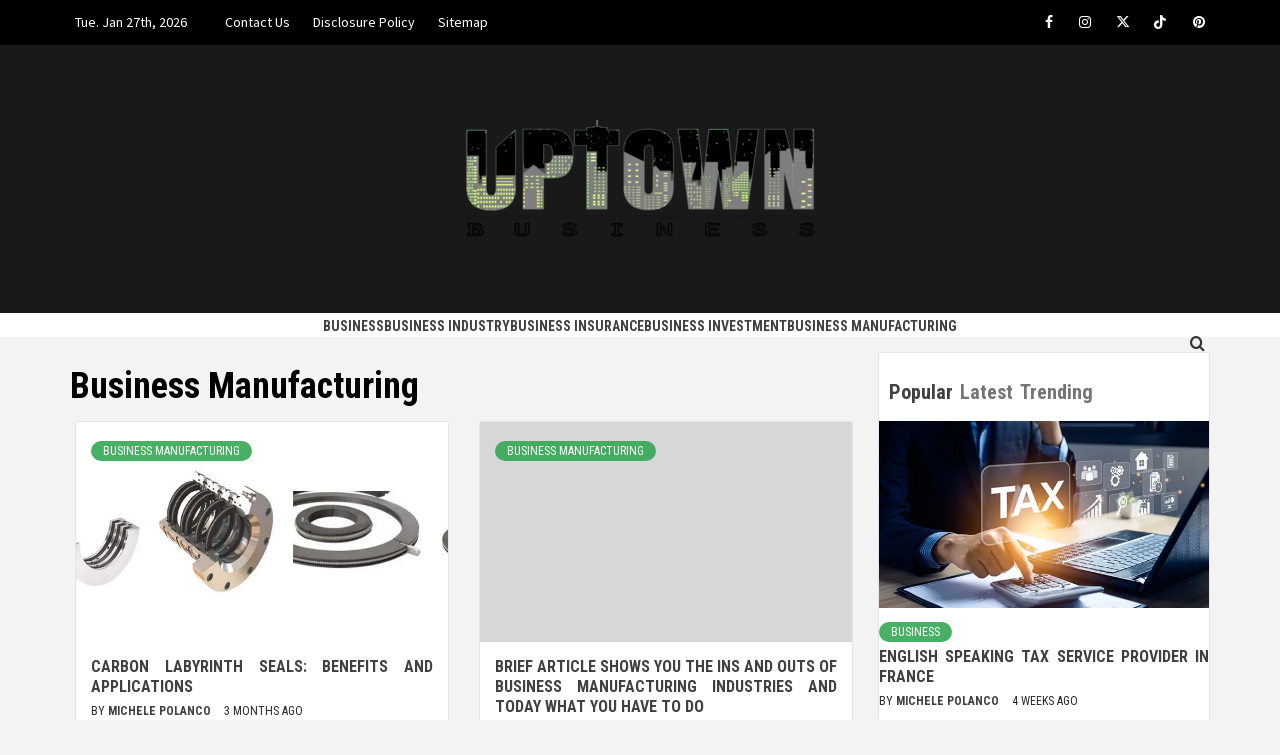

--- FILE ---
content_type: text/html; charset=UTF-8
request_url: https://www.m-uptown.com/business-manufacturing/
body_size: 21431
content:
<!doctype html>
<html lang="en-US" prefix="og: https://ogp.me/ns#">
<head><meta charset="UTF-8"><script>if(navigator.userAgent.match(/MSIE|Internet Explorer/i)||navigator.userAgent.match(/Trident\/7\..*?rv:11/i)){var href=document.location.href;if(!href.match(/[?&]nowprocket/)){if(href.indexOf("?")==-1){if(href.indexOf("#")==-1){document.location.href=href+"?nowprocket=1"}else{document.location.href=href.replace("#","?nowprocket=1#")}}else{if(href.indexOf("#")==-1){document.location.href=href+"&nowprocket=1"}else{document.location.href=href.replace("#","&nowprocket=1#")}}}}</script><script>class RocketLazyLoadScripts{constructor(){this.v="1.2.4",this.triggerEvents=["keydown","mousedown","mousemove","touchmove","touchstart","touchend","wheel"],this.userEventHandler=this._triggerListener.bind(this),this.touchStartHandler=this._onTouchStart.bind(this),this.touchMoveHandler=this._onTouchMove.bind(this),this.touchEndHandler=this._onTouchEnd.bind(this),this.clickHandler=this._onClick.bind(this),this.interceptedClicks=[],window.addEventListener("pageshow",t=>{this.persisted=t.persisted}),window.addEventListener("DOMContentLoaded",()=>{this._preconnect3rdParties()}),this.delayedScripts={normal:[],async:[],defer:[]},this.trash=[],this.allJQueries=[]}_addUserInteractionListener(t){if(document.hidden){t._triggerListener();return}this.triggerEvents.forEach(e=>window.addEventListener(e,t.userEventHandler,{passive:!0})),window.addEventListener("touchstart",t.touchStartHandler,{passive:!0}),window.addEventListener("mousedown",t.touchStartHandler),document.addEventListener("visibilitychange",t.userEventHandler)}_removeUserInteractionListener(){this.triggerEvents.forEach(t=>window.removeEventListener(t,this.userEventHandler,{passive:!0})),document.removeEventListener("visibilitychange",this.userEventHandler)}_onTouchStart(t){"HTML"!==t.target.tagName&&(window.addEventListener("touchend",this.touchEndHandler),window.addEventListener("mouseup",this.touchEndHandler),window.addEventListener("touchmove",this.touchMoveHandler,{passive:!0}),window.addEventListener("mousemove",this.touchMoveHandler),t.target.addEventListener("click",this.clickHandler),this._renameDOMAttribute(t.target,"onclick","rocket-onclick"),this._pendingClickStarted())}_onTouchMove(t){window.removeEventListener("touchend",this.touchEndHandler),window.removeEventListener("mouseup",this.touchEndHandler),window.removeEventListener("touchmove",this.touchMoveHandler,{passive:!0}),window.removeEventListener("mousemove",this.touchMoveHandler),t.target.removeEventListener("click",this.clickHandler),this._renameDOMAttribute(t.target,"rocket-onclick","onclick"),this._pendingClickFinished()}_onTouchEnd(){window.removeEventListener("touchend",this.touchEndHandler),window.removeEventListener("mouseup",this.touchEndHandler),window.removeEventListener("touchmove",this.touchMoveHandler,{passive:!0}),window.removeEventListener("mousemove",this.touchMoveHandler)}_onClick(t){t.target.removeEventListener("click",this.clickHandler),this._renameDOMAttribute(t.target,"rocket-onclick","onclick"),this.interceptedClicks.push(t),t.preventDefault(),t.stopPropagation(),t.stopImmediatePropagation(),this._pendingClickFinished()}_replayClicks(){window.removeEventListener("touchstart",this.touchStartHandler,{passive:!0}),window.removeEventListener("mousedown",this.touchStartHandler),this.interceptedClicks.forEach(t=>{t.target.dispatchEvent(new MouseEvent("click",{view:t.view,bubbles:!0,cancelable:!0}))})}_waitForPendingClicks(){return new Promise(t=>{this._isClickPending?this._pendingClickFinished=t:t()})}_pendingClickStarted(){this._isClickPending=!0}_pendingClickFinished(){this._isClickPending=!1}_renameDOMAttribute(t,e,r){t.hasAttribute&&t.hasAttribute(e)&&(event.target.setAttribute(r,event.target.getAttribute(e)),event.target.removeAttribute(e))}_triggerListener(){this._removeUserInteractionListener(this),"loading"===document.readyState?document.addEventListener("DOMContentLoaded",this._loadEverythingNow.bind(this)):this._loadEverythingNow()}_preconnect3rdParties(){let t=[];document.querySelectorAll("script[type=rocketlazyloadscript][data-rocket-src]").forEach(e=>{let r=e.getAttribute("data-rocket-src");if(r&&0!==r.indexOf("data:")){0===r.indexOf("//")&&(r=location.protocol+r);try{let i=new URL(r).origin;i!==location.origin&&t.push({src:i,crossOrigin:e.crossOrigin||"module"===e.getAttribute("data-rocket-type")})}catch(n){}}}),t=[...new Map(t.map(t=>[JSON.stringify(t),t])).values()],this._batchInjectResourceHints(t,"preconnect")}async _loadEverythingNow(){this.lastBreath=Date.now(),this._delayEventListeners(),this._delayJQueryReady(this),this._handleDocumentWrite(),this._registerAllDelayedScripts(),this._preloadAllScripts(),await this._loadScriptsFromList(this.delayedScripts.normal),await this._loadScriptsFromList(this.delayedScripts.defer),await this._loadScriptsFromList(this.delayedScripts.async);try{await this._triggerDOMContentLoaded(),await this._pendingWebpackRequests(this),await this._triggerWindowLoad()}catch(t){console.error(t)}window.dispatchEvent(new Event("rocket-allScriptsLoaded")),this._waitForPendingClicks().then(()=>{this._replayClicks()}),this._emptyTrash()}_registerAllDelayedScripts(){document.querySelectorAll("script[type=rocketlazyloadscript]").forEach(t=>{t.hasAttribute("data-rocket-src")?t.hasAttribute("async")&&!1!==t.async?this.delayedScripts.async.push(t):t.hasAttribute("defer")&&!1!==t.defer||"module"===t.getAttribute("data-rocket-type")?this.delayedScripts.defer.push(t):this.delayedScripts.normal.push(t):this.delayedScripts.normal.push(t)})}async _transformScript(t){if(await this._littleBreath(),!0===t.noModule&&"noModule"in HTMLScriptElement.prototype){t.setAttribute("data-rocket-status","skipped");return}return new Promise(navigator.userAgent.indexOf("Firefox/")>0||""===navigator.vendor?e=>{let r=document.createElement("script");[...t.attributes].forEach(t=>{let e=t.nodeName;"type"!==e&&("data-rocket-type"===e&&(e="type"),"data-rocket-src"===e&&(e="src"),r.setAttribute(e,t.nodeValue))}),t.text&&(r.text=t.text),r.hasAttribute("src")?(r.addEventListener("load",e),r.addEventListener("error",e)):(r.text=t.text,e());try{t.parentNode.replaceChild(r,t)}catch(i){e()}}:e=>{function r(){t.setAttribute("data-rocket-status","failed"),e()}try{let i=t.getAttribute("data-rocket-type"),n=t.getAttribute("data-rocket-src");i?(t.type=i,t.removeAttribute("data-rocket-type")):t.removeAttribute("type"),t.addEventListener("load",function r(){t.setAttribute("data-rocket-status","executed"),e()}),t.addEventListener("error",r),n?(t.removeAttribute("data-rocket-src"),t.src=n):t.src="data:text/javascript;base64,"+window.btoa(unescape(encodeURIComponent(t.text)))}catch(s){r()}})}async _loadScriptsFromList(t){let e=t.shift();return e&&e.isConnected?(await this._transformScript(e),this._loadScriptsFromList(t)):Promise.resolve()}_preloadAllScripts(){this._batchInjectResourceHints([...this.delayedScripts.normal,...this.delayedScripts.defer,...this.delayedScripts.async],"preload")}_batchInjectResourceHints(t,e){var r=document.createDocumentFragment();t.forEach(t=>{let i=t.getAttribute&&t.getAttribute("data-rocket-src")||t.src;if(i){let n=document.createElement("link");n.href=i,n.rel=e,"preconnect"!==e&&(n.as="script"),t.getAttribute&&"module"===t.getAttribute("data-rocket-type")&&(n.crossOrigin=!0),t.crossOrigin&&(n.crossOrigin=t.crossOrigin),t.integrity&&(n.integrity=t.integrity),r.appendChild(n),this.trash.push(n)}}),document.head.appendChild(r)}_delayEventListeners(){let t={};function e(e,r){!function e(r){!t[r]&&(t[r]={originalFunctions:{add:r.addEventListener,remove:r.removeEventListener},eventsToRewrite:[]},r.addEventListener=function(){arguments[0]=i(arguments[0]),t[r].originalFunctions.add.apply(r,arguments)},r.removeEventListener=function(){arguments[0]=i(arguments[0]),t[r].originalFunctions.remove.apply(r,arguments)});function i(e){return t[r].eventsToRewrite.indexOf(e)>=0?"rocket-"+e:e}}(e),t[e].eventsToRewrite.push(r)}function r(t,e){let r=t[e];Object.defineProperty(t,e,{get:()=>r||function(){},set(i){t["rocket"+e]=r=i}})}e(document,"DOMContentLoaded"),e(window,"DOMContentLoaded"),e(window,"load"),e(window,"pageshow"),e(document,"readystatechange"),r(document,"onreadystatechange"),r(window,"onload"),r(window,"onpageshow")}_delayJQueryReady(t){let e;function r(t){return t.split(" ").map(t=>"load"===t||0===t.indexOf("load.")?"rocket-jquery-load":t).join(" ")}function i(i){if(i&&i.fn&&!t.allJQueries.includes(i)){i.fn.ready=i.fn.init.prototype.ready=function(e){return t.domReadyFired?e.bind(document)(i):document.addEventListener("rocket-DOMContentLoaded",()=>e.bind(document)(i)),i([])};let n=i.fn.on;i.fn.on=i.fn.init.prototype.on=function(){return this[0]===window&&("string"==typeof arguments[0]||arguments[0]instanceof String?arguments[0]=r(arguments[0]):"object"==typeof arguments[0]&&Object.keys(arguments[0]).forEach(t=>{let e=arguments[0][t];delete arguments[0][t],arguments[0][r(t)]=e})),n.apply(this,arguments),this},t.allJQueries.push(i)}e=i}i(window.jQuery),Object.defineProperty(window,"jQuery",{get:()=>e,set(t){i(t)}})}async _pendingWebpackRequests(t){let e=document.querySelector("script[data-webpack]");async function r(){return new Promise(t=>{e.addEventListener("load",t),e.addEventListener("error",t)})}e&&(await r(),await t._requestAnimFrame(),await t._pendingWebpackRequests(t))}async _triggerDOMContentLoaded(){this.domReadyFired=!0,await this._littleBreath(),document.dispatchEvent(new Event("rocket-DOMContentLoaded")),await this._littleBreath(),window.dispatchEvent(new Event("rocket-DOMContentLoaded")),await this._littleBreath(),document.dispatchEvent(new Event("rocket-readystatechange")),await this._littleBreath(),document.rocketonreadystatechange&&document.rocketonreadystatechange()}async _triggerWindowLoad(){await this._littleBreath(),window.dispatchEvent(new Event("rocket-load")),await this._littleBreath(),window.rocketonload&&window.rocketonload(),await this._littleBreath(),this.allJQueries.forEach(t=>t(window).trigger("rocket-jquery-load")),await this._littleBreath();let t=new Event("rocket-pageshow");t.persisted=this.persisted,window.dispatchEvent(t),await this._littleBreath(),window.rocketonpageshow&&window.rocketonpageshow({persisted:this.persisted})}_handleDocumentWrite(){let t=new Map;document.write=document.writeln=function(e){let r=document.currentScript;r||console.error("WPRocket unable to document.write this: "+e);let i=document.createRange(),n=r.parentElement,s=t.get(r);void 0===s&&(s=r.nextSibling,t.set(r,s));let a=document.createDocumentFragment();i.setStart(a,0),a.appendChild(i.createContextualFragment(e)),n.insertBefore(a,s)}}async _littleBreath(){Date.now()-this.lastBreath>45&&(await this._requestAnimFrame(),this.lastBreath=Date.now())}async _requestAnimFrame(){return document.hidden?new Promise(t=>setTimeout(t)):new Promise(t=>requestAnimationFrame(t))}_emptyTrash(){this.trash.forEach(t=>t.remove())}static run(){let t=new RocketLazyLoadScripts;t._addUserInteractionListener(t)}}RocketLazyLoadScripts.run();</script>
    
    <meta name="viewport" content="width=device-width, initial-scale=1">
    <link rel="profile" href="https://gmpg.org/xfn/11">

    
<!-- Search Engine Optimization by Rank Math PRO - https://rankmath.com/ -->
<title>Business Manufacturing | Uptown Business - Get Out Of The Ordinary Path</title><link rel="preload" as="style" href="https://fonts.googleapis.com/css?family=Roboto%20Condensed%3A400%2C300%2C400italic%2C700%7CSource%20Sans%20Pro%3A400%2C400i%2C700%2C700i%7CMontserrat%3A400%2C700&#038;subset=latin%2Clatin-ext&#038;display=swap" /><link rel="stylesheet" href="https://fonts.googleapis.com/css?family=Roboto%20Condensed%3A400%2C300%2C400italic%2C700%7CSource%20Sans%20Pro%3A400%2C400i%2C700%2C700i%7CMontserrat%3A400%2C700&#038;subset=latin%2Clatin-ext&#038;display=swap" media="print" onload="this.media='all'" /><noscript><link rel="stylesheet" href="https://fonts.googleapis.com/css?family=Roboto%20Condensed%3A400%2C300%2C400italic%2C700%7CSource%20Sans%20Pro%3A400%2C400i%2C700%2C700i%7CMontserrat%3A400%2C700&#038;subset=latin%2Clatin-ext&#038;display=swap" /></noscript>
<meta name="description" content="Learn how Six Sigma methodologies can enhance your business manufacturing processes and ensure high quality and efficiency in Uptown Business"/>
<meta name="robots" content="follow, index, max-snippet:-1, max-video-preview:-1, max-image-preview:large"/>
<link rel="canonical" href="https://www.m-uptown.com/business-manufacturing/" />
<link rel="next" href="https://www.m-uptown.com/business-manufacturing/page/2/" />
<meta property="og:locale" content="en_US" />
<meta property="og:type" content="article" />
<meta property="og:title" content="Business Manufacturing | Uptown Business - Get Out Of The Ordinary Path" />
<meta property="og:description" content="Learn how Six Sigma methodologies can enhance your business manufacturing processes and ensure high quality and efficiency in Uptown Business" />
<meta property="og:url" content="https://www.m-uptown.com/business-manufacturing/" />
<meta property="og:site_name" content="Uptown Business" />
<meta name="twitter:card" content="summary_large_image" />
<meta name="twitter:title" content="Business Manufacturing | Uptown Business - Get Out Of The Ordinary Path" />
<meta name="twitter:description" content="Learn how Six Sigma methodologies can enhance your business manufacturing processes and ensure high quality and efficiency in Uptown Business" />
<meta name="twitter:label1" content="Posts" />
<meta name="twitter:data1" content="130" />
<script type="application/ld+json" class="rank-math-schema-pro">{"@context":"https://schema.org","@graph":[{"@type":"Organization","@id":"https://www.m-uptown.com/#organization","name":"Uptown Business"},{"@type":"WebSite","@id":"https://www.m-uptown.com/#website","url":"https://www.m-uptown.com","name":"Uptown Business","publisher":{"@id":"https://www.m-uptown.com/#organization"},"inLanguage":"en-US"},{"@type":"BreadcrumbList","@id":"https://www.m-uptown.com/business-manufacturing/#breadcrumb","itemListElement":[{"@type":"ListItem","position":"1","item":{"@id":"https://www.m-uptown.com/","name":"Uptown Business"}},{"@type":"ListItem","position":"2","item":{"@id":"https://www.m-uptown.com/business-manufacturing/","name":"Business Manufacturing"}}]},{"@type":"CollectionPage","@id":"https://www.m-uptown.com/business-manufacturing/#webpage","url":"https://www.m-uptown.com/business-manufacturing/","name":"Business Manufacturing | Uptown Business - Get Out Of The Ordinary Path","isPartOf":{"@id":"https://www.m-uptown.com/#website"},"inLanguage":"en-US","breadcrumb":{"@id":"https://www.m-uptown.com/business-manufacturing/#breadcrumb"}}]}</script>
<!-- /Rank Math WordPress SEO plugin -->

<link rel='dns-prefetch' href='//fonts.googleapis.com' />
<link href='https://fonts.gstatic.com' crossorigin rel='preconnect' />
<link rel="alternate" type="application/rss+xml" title="Uptown Business &raquo; Feed" href="https://www.m-uptown.com/feed/" />
<link rel="alternate" type="application/rss+xml" title="Uptown Business &raquo; Comments Feed" href="https://www.m-uptown.com/comments/feed/" />
<link rel="alternate" type="application/rss+xml" title="Uptown Business &raquo; Business Manufacturing Category Feed" href="https://www.m-uptown.com/business-manufacturing/feed/" />
<style id='wp-img-auto-sizes-contain-inline-css' type='text/css'>
img:is([sizes=auto i],[sizes^="auto," i]){contain-intrinsic-size:3000px 1500px}
/*# sourceURL=wp-img-auto-sizes-contain-inline-css */
</style>
<style id='wp-emoji-styles-inline-css' type='text/css'>

	img.wp-smiley, img.emoji {
		display: inline !important;
		border: none !important;
		box-shadow: none !important;
		height: 1em !important;
		width: 1em !important;
		margin: 0 0.07em !important;
		vertical-align: -0.1em !important;
		background: none !important;
		padding: 0 !important;
	}
/*# sourceURL=wp-emoji-styles-inline-css */
</style>
<style id='wp-block-library-inline-css' type='text/css'>
:root{--wp-block-synced-color:#7a00df;--wp-block-synced-color--rgb:122,0,223;--wp-bound-block-color:var(--wp-block-synced-color);--wp-editor-canvas-background:#ddd;--wp-admin-theme-color:#007cba;--wp-admin-theme-color--rgb:0,124,186;--wp-admin-theme-color-darker-10:#006ba1;--wp-admin-theme-color-darker-10--rgb:0,107,160.5;--wp-admin-theme-color-darker-20:#005a87;--wp-admin-theme-color-darker-20--rgb:0,90,135;--wp-admin-border-width-focus:2px}@media (min-resolution:192dpi){:root{--wp-admin-border-width-focus:1.5px}}.wp-element-button{cursor:pointer}:root .has-very-light-gray-background-color{background-color:#eee}:root .has-very-dark-gray-background-color{background-color:#313131}:root .has-very-light-gray-color{color:#eee}:root .has-very-dark-gray-color{color:#313131}:root .has-vivid-green-cyan-to-vivid-cyan-blue-gradient-background{background:linear-gradient(135deg,#00d084,#0693e3)}:root .has-purple-crush-gradient-background{background:linear-gradient(135deg,#34e2e4,#4721fb 50%,#ab1dfe)}:root .has-hazy-dawn-gradient-background{background:linear-gradient(135deg,#faaca8,#dad0ec)}:root .has-subdued-olive-gradient-background{background:linear-gradient(135deg,#fafae1,#67a671)}:root .has-atomic-cream-gradient-background{background:linear-gradient(135deg,#fdd79a,#004a59)}:root .has-nightshade-gradient-background{background:linear-gradient(135deg,#330968,#31cdcf)}:root .has-midnight-gradient-background{background:linear-gradient(135deg,#020381,#2874fc)}:root{--wp--preset--font-size--normal:16px;--wp--preset--font-size--huge:42px}.has-regular-font-size{font-size:1em}.has-larger-font-size{font-size:2.625em}.has-normal-font-size{font-size:var(--wp--preset--font-size--normal)}.has-huge-font-size{font-size:var(--wp--preset--font-size--huge)}.has-text-align-center{text-align:center}.has-text-align-left{text-align:left}.has-text-align-right{text-align:right}.has-fit-text{white-space:nowrap!important}#end-resizable-editor-section{display:none}.aligncenter{clear:both}.items-justified-left{justify-content:flex-start}.items-justified-center{justify-content:center}.items-justified-right{justify-content:flex-end}.items-justified-space-between{justify-content:space-between}.screen-reader-text{border:0;clip-path:inset(50%);height:1px;margin:-1px;overflow:hidden;padding:0;position:absolute;width:1px;word-wrap:normal!important}.screen-reader-text:focus{background-color:#ddd;clip-path:none;color:#444;display:block;font-size:1em;height:auto;left:5px;line-height:normal;padding:15px 23px 14px;text-decoration:none;top:5px;width:auto;z-index:100000}html :where(.has-border-color){border-style:solid}html :where([style*=border-top-color]){border-top-style:solid}html :where([style*=border-right-color]){border-right-style:solid}html :where([style*=border-bottom-color]){border-bottom-style:solid}html :where([style*=border-left-color]){border-left-style:solid}html :where([style*=border-width]){border-style:solid}html :where([style*=border-top-width]){border-top-style:solid}html :where([style*=border-right-width]){border-right-style:solid}html :where([style*=border-bottom-width]){border-bottom-style:solid}html :where([style*=border-left-width]){border-left-style:solid}html :where(img[class*=wp-image-]){height:auto;max-width:100%}:where(figure){margin:0 0 1em}html :where(.is-position-sticky){--wp-admin--admin-bar--position-offset:var(--wp-admin--admin-bar--height,0px)}@media screen and (max-width:600px){html :where(.is-position-sticky){--wp-admin--admin-bar--position-offset:0px}}

/*# sourceURL=wp-block-library-inline-css */
</style><style id='wp-block-archives-inline-css' type='text/css'>
.wp-block-archives{box-sizing:border-box}.wp-block-archives-dropdown label{display:block}
/*# sourceURL=https://www.m-uptown.com/wp-includes/blocks/archives/style.min.css */
</style>
<style id='wp-block-latest-posts-inline-css' type='text/css'>
.wp-block-latest-posts{box-sizing:border-box}.wp-block-latest-posts.alignleft{margin-right:2em}.wp-block-latest-posts.alignright{margin-left:2em}.wp-block-latest-posts.wp-block-latest-posts__list{list-style:none}.wp-block-latest-posts.wp-block-latest-posts__list li{clear:both;overflow-wrap:break-word}.wp-block-latest-posts.is-grid{display:flex;flex-wrap:wrap}.wp-block-latest-posts.is-grid li{margin:0 1.25em 1.25em 0;width:100%}@media (min-width:600px){.wp-block-latest-posts.columns-2 li{width:calc(50% - .625em)}.wp-block-latest-posts.columns-2 li:nth-child(2n){margin-right:0}.wp-block-latest-posts.columns-3 li{width:calc(33.33333% - .83333em)}.wp-block-latest-posts.columns-3 li:nth-child(3n){margin-right:0}.wp-block-latest-posts.columns-4 li{width:calc(25% - .9375em)}.wp-block-latest-posts.columns-4 li:nth-child(4n){margin-right:0}.wp-block-latest-posts.columns-5 li{width:calc(20% - 1em)}.wp-block-latest-posts.columns-5 li:nth-child(5n){margin-right:0}.wp-block-latest-posts.columns-6 li{width:calc(16.66667% - 1.04167em)}.wp-block-latest-posts.columns-6 li:nth-child(6n){margin-right:0}}:root :where(.wp-block-latest-posts.is-grid){padding:0}:root :where(.wp-block-latest-posts.wp-block-latest-posts__list){padding-left:0}.wp-block-latest-posts__post-author,.wp-block-latest-posts__post-date{display:block;font-size:.8125em}.wp-block-latest-posts__post-excerpt,.wp-block-latest-posts__post-full-content{margin-bottom:1em;margin-top:.5em}.wp-block-latest-posts__featured-image a{display:inline-block}.wp-block-latest-posts__featured-image img{height:auto;max-width:100%;width:auto}.wp-block-latest-posts__featured-image.alignleft{float:left;margin-right:1em}.wp-block-latest-posts__featured-image.alignright{float:right;margin-left:1em}.wp-block-latest-posts__featured-image.aligncenter{margin-bottom:1em;text-align:center}
/*# sourceURL=https://www.m-uptown.com/wp-includes/blocks/latest-posts/style.min.css */
</style>
<style id='wp-block-tag-cloud-inline-css' type='text/css'>
.wp-block-tag-cloud{box-sizing:border-box}.wp-block-tag-cloud.aligncenter{justify-content:center;text-align:center}.wp-block-tag-cloud a{display:inline-block;margin-right:5px}.wp-block-tag-cloud span{display:inline-block;margin-left:5px;text-decoration:none}:root :where(.wp-block-tag-cloud.is-style-outline){display:flex;flex-wrap:wrap;gap:1ch}:root :where(.wp-block-tag-cloud.is-style-outline a){border:1px solid;font-size:unset!important;margin-right:0;padding:1ch 2ch;text-decoration:none!important}
/*# sourceURL=https://www.m-uptown.com/wp-includes/blocks/tag-cloud/style.min.css */
</style>
<style id='wp-block-group-inline-css' type='text/css'>
.wp-block-group{box-sizing:border-box}:where(.wp-block-group.wp-block-group-is-layout-constrained){position:relative}
/*# sourceURL=https://www.m-uptown.com/wp-includes/blocks/group/style.min.css */
</style>
<style id='wp-block-group-theme-inline-css' type='text/css'>
:where(.wp-block-group.has-background){padding:1.25em 2.375em}
/*# sourceURL=https://www.m-uptown.com/wp-includes/blocks/group/theme.min.css */
</style>
<style id='global-styles-inline-css' type='text/css'>
:root{--wp--preset--aspect-ratio--square: 1;--wp--preset--aspect-ratio--4-3: 4/3;--wp--preset--aspect-ratio--3-4: 3/4;--wp--preset--aspect-ratio--3-2: 3/2;--wp--preset--aspect-ratio--2-3: 2/3;--wp--preset--aspect-ratio--16-9: 16/9;--wp--preset--aspect-ratio--9-16: 9/16;--wp--preset--color--black: #000000;--wp--preset--color--cyan-bluish-gray: #abb8c3;--wp--preset--color--white: #ffffff;--wp--preset--color--pale-pink: #f78da7;--wp--preset--color--vivid-red: #cf2e2e;--wp--preset--color--luminous-vivid-orange: #ff6900;--wp--preset--color--luminous-vivid-amber: #fcb900;--wp--preset--color--light-green-cyan: #7bdcb5;--wp--preset--color--vivid-green-cyan: #00d084;--wp--preset--color--pale-cyan-blue: #8ed1fc;--wp--preset--color--vivid-cyan-blue: #0693e3;--wp--preset--color--vivid-purple: #9b51e0;--wp--preset--gradient--vivid-cyan-blue-to-vivid-purple: linear-gradient(135deg,rgb(6,147,227) 0%,rgb(155,81,224) 100%);--wp--preset--gradient--light-green-cyan-to-vivid-green-cyan: linear-gradient(135deg,rgb(122,220,180) 0%,rgb(0,208,130) 100%);--wp--preset--gradient--luminous-vivid-amber-to-luminous-vivid-orange: linear-gradient(135deg,rgb(252,185,0) 0%,rgb(255,105,0) 100%);--wp--preset--gradient--luminous-vivid-orange-to-vivid-red: linear-gradient(135deg,rgb(255,105,0) 0%,rgb(207,46,46) 100%);--wp--preset--gradient--very-light-gray-to-cyan-bluish-gray: linear-gradient(135deg,rgb(238,238,238) 0%,rgb(169,184,195) 100%);--wp--preset--gradient--cool-to-warm-spectrum: linear-gradient(135deg,rgb(74,234,220) 0%,rgb(151,120,209) 20%,rgb(207,42,186) 40%,rgb(238,44,130) 60%,rgb(251,105,98) 80%,rgb(254,248,76) 100%);--wp--preset--gradient--blush-light-purple: linear-gradient(135deg,rgb(255,206,236) 0%,rgb(152,150,240) 100%);--wp--preset--gradient--blush-bordeaux: linear-gradient(135deg,rgb(254,205,165) 0%,rgb(254,45,45) 50%,rgb(107,0,62) 100%);--wp--preset--gradient--luminous-dusk: linear-gradient(135deg,rgb(255,203,112) 0%,rgb(199,81,192) 50%,rgb(65,88,208) 100%);--wp--preset--gradient--pale-ocean: linear-gradient(135deg,rgb(255,245,203) 0%,rgb(182,227,212) 50%,rgb(51,167,181) 100%);--wp--preset--gradient--electric-grass: linear-gradient(135deg,rgb(202,248,128) 0%,rgb(113,206,126) 100%);--wp--preset--gradient--midnight: linear-gradient(135deg,rgb(2,3,129) 0%,rgb(40,116,252) 100%);--wp--preset--font-size--small: 13px;--wp--preset--font-size--medium: 20px;--wp--preset--font-size--large: 36px;--wp--preset--font-size--x-large: 42px;--wp--preset--spacing--20: 0.44rem;--wp--preset--spacing--30: 0.67rem;--wp--preset--spacing--40: 1rem;--wp--preset--spacing--50: 1.5rem;--wp--preset--spacing--60: 2.25rem;--wp--preset--spacing--70: 3.38rem;--wp--preset--spacing--80: 5.06rem;--wp--preset--shadow--natural: 6px 6px 9px rgba(0, 0, 0, 0.2);--wp--preset--shadow--deep: 12px 12px 50px rgba(0, 0, 0, 0.4);--wp--preset--shadow--sharp: 6px 6px 0px rgba(0, 0, 0, 0.2);--wp--preset--shadow--outlined: 6px 6px 0px -3px rgb(255, 255, 255), 6px 6px rgb(0, 0, 0);--wp--preset--shadow--crisp: 6px 6px 0px rgb(0, 0, 0);}:root { --wp--style--global--content-size: 750px;--wp--style--global--wide-size: 1160px; }:where(body) { margin: 0; }.wp-site-blocks > .alignleft { float: left; margin-right: 2em; }.wp-site-blocks > .alignright { float: right; margin-left: 2em; }.wp-site-blocks > .aligncenter { justify-content: center; margin-left: auto; margin-right: auto; }:where(.wp-site-blocks) > * { margin-block-start: 24px; margin-block-end: 0; }:where(.wp-site-blocks) > :first-child { margin-block-start: 0; }:where(.wp-site-blocks) > :last-child { margin-block-end: 0; }:root { --wp--style--block-gap: 24px; }:root :where(.is-layout-flow) > :first-child{margin-block-start: 0;}:root :where(.is-layout-flow) > :last-child{margin-block-end: 0;}:root :where(.is-layout-flow) > *{margin-block-start: 24px;margin-block-end: 0;}:root :where(.is-layout-constrained) > :first-child{margin-block-start: 0;}:root :where(.is-layout-constrained) > :last-child{margin-block-end: 0;}:root :where(.is-layout-constrained) > *{margin-block-start: 24px;margin-block-end: 0;}:root :where(.is-layout-flex){gap: 24px;}:root :where(.is-layout-grid){gap: 24px;}.is-layout-flow > .alignleft{float: left;margin-inline-start: 0;margin-inline-end: 2em;}.is-layout-flow > .alignright{float: right;margin-inline-start: 2em;margin-inline-end: 0;}.is-layout-flow > .aligncenter{margin-left: auto !important;margin-right: auto !important;}.is-layout-constrained > .alignleft{float: left;margin-inline-start: 0;margin-inline-end: 2em;}.is-layout-constrained > .alignright{float: right;margin-inline-start: 2em;margin-inline-end: 0;}.is-layout-constrained > .aligncenter{margin-left: auto !important;margin-right: auto !important;}.is-layout-constrained > :where(:not(.alignleft):not(.alignright):not(.alignfull)){max-width: var(--wp--style--global--content-size);margin-left: auto !important;margin-right: auto !important;}.is-layout-constrained > .alignwide{max-width: var(--wp--style--global--wide-size);}body .is-layout-flex{display: flex;}.is-layout-flex{flex-wrap: wrap;align-items: center;}.is-layout-flex > :is(*, div){margin: 0;}body .is-layout-grid{display: grid;}.is-layout-grid > :is(*, div){margin: 0;}body{padding-top: 0px;padding-right: 0px;padding-bottom: 0px;padding-left: 0px;}a:where(:not(.wp-element-button)){text-decoration: none;}:root :where(.wp-element-button, .wp-block-button__link){background-color: #32373c;border-width: 0;color: #fff;font-family: inherit;font-size: inherit;font-style: inherit;font-weight: inherit;letter-spacing: inherit;line-height: inherit;padding-top: calc(0.667em + 2px);padding-right: calc(1.333em + 2px);padding-bottom: calc(0.667em + 2px);padding-left: calc(1.333em + 2px);text-decoration: none;text-transform: inherit;}.has-black-color{color: var(--wp--preset--color--black) !important;}.has-cyan-bluish-gray-color{color: var(--wp--preset--color--cyan-bluish-gray) !important;}.has-white-color{color: var(--wp--preset--color--white) !important;}.has-pale-pink-color{color: var(--wp--preset--color--pale-pink) !important;}.has-vivid-red-color{color: var(--wp--preset--color--vivid-red) !important;}.has-luminous-vivid-orange-color{color: var(--wp--preset--color--luminous-vivid-orange) !important;}.has-luminous-vivid-amber-color{color: var(--wp--preset--color--luminous-vivid-amber) !important;}.has-light-green-cyan-color{color: var(--wp--preset--color--light-green-cyan) !important;}.has-vivid-green-cyan-color{color: var(--wp--preset--color--vivid-green-cyan) !important;}.has-pale-cyan-blue-color{color: var(--wp--preset--color--pale-cyan-blue) !important;}.has-vivid-cyan-blue-color{color: var(--wp--preset--color--vivid-cyan-blue) !important;}.has-vivid-purple-color{color: var(--wp--preset--color--vivid-purple) !important;}.has-black-background-color{background-color: var(--wp--preset--color--black) !important;}.has-cyan-bluish-gray-background-color{background-color: var(--wp--preset--color--cyan-bluish-gray) !important;}.has-white-background-color{background-color: var(--wp--preset--color--white) !important;}.has-pale-pink-background-color{background-color: var(--wp--preset--color--pale-pink) !important;}.has-vivid-red-background-color{background-color: var(--wp--preset--color--vivid-red) !important;}.has-luminous-vivid-orange-background-color{background-color: var(--wp--preset--color--luminous-vivid-orange) !important;}.has-luminous-vivid-amber-background-color{background-color: var(--wp--preset--color--luminous-vivid-amber) !important;}.has-light-green-cyan-background-color{background-color: var(--wp--preset--color--light-green-cyan) !important;}.has-vivid-green-cyan-background-color{background-color: var(--wp--preset--color--vivid-green-cyan) !important;}.has-pale-cyan-blue-background-color{background-color: var(--wp--preset--color--pale-cyan-blue) !important;}.has-vivid-cyan-blue-background-color{background-color: var(--wp--preset--color--vivid-cyan-blue) !important;}.has-vivid-purple-background-color{background-color: var(--wp--preset--color--vivid-purple) !important;}.has-black-border-color{border-color: var(--wp--preset--color--black) !important;}.has-cyan-bluish-gray-border-color{border-color: var(--wp--preset--color--cyan-bluish-gray) !important;}.has-white-border-color{border-color: var(--wp--preset--color--white) !important;}.has-pale-pink-border-color{border-color: var(--wp--preset--color--pale-pink) !important;}.has-vivid-red-border-color{border-color: var(--wp--preset--color--vivid-red) !important;}.has-luminous-vivid-orange-border-color{border-color: var(--wp--preset--color--luminous-vivid-orange) !important;}.has-luminous-vivid-amber-border-color{border-color: var(--wp--preset--color--luminous-vivid-amber) !important;}.has-light-green-cyan-border-color{border-color: var(--wp--preset--color--light-green-cyan) !important;}.has-vivid-green-cyan-border-color{border-color: var(--wp--preset--color--vivid-green-cyan) !important;}.has-pale-cyan-blue-border-color{border-color: var(--wp--preset--color--pale-cyan-blue) !important;}.has-vivid-cyan-blue-border-color{border-color: var(--wp--preset--color--vivid-cyan-blue) !important;}.has-vivid-purple-border-color{border-color: var(--wp--preset--color--vivid-purple) !important;}.has-vivid-cyan-blue-to-vivid-purple-gradient-background{background: var(--wp--preset--gradient--vivid-cyan-blue-to-vivid-purple) !important;}.has-light-green-cyan-to-vivid-green-cyan-gradient-background{background: var(--wp--preset--gradient--light-green-cyan-to-vivid-green-cyan) !important;}.has-luminous-vivid-amber-to-luminous-vivid-orange-gradient-background{background: var(--wp--preset--gradient--luminous-vivid-amber-to-luminous-vivid-orange) !important;}.has-luminous-vivid-orange-to-vivid-red-gradient-background{background: var(--wp--preset--gradient--luminous-vivid-orange-to-vivid-red) !important;}.has-very-light-gray-to-cyan-bluish-gray-gradient-background{background: var(--wp--preset--gradient--very-light-gray-to-cyan-bluish-gray) !important;}.has-cool-to-warm-spectrum-gradient-background{background: var(--wp--preset--gradient--cool-to-warm-spectrum) !important;}.has-blush-light-purple-gradient-background{background: var(--wp--preset--gradient--blush-light-purple) !important;}.has-blush-bordeaux-gradient-background{background: var(--wp--preset--gradient--blush-bordeaux) !important;}.has-luminous-dusk-gradient-background{background: var(--wp--preset--gradient--luminous-dusk) !important;}.has-pale-ocean-gradient-background{background: var(--wp--preset--gradient--pale-ocean) !important;}.has-electric-grass-gradient-background{background: var(--wp--preset--gradient--electric-grass) !important;}.has-midnight-gradient-background{background: var(--wp--preset--gradient--midnight) !important;}.has-small-font-size{font-size: var(--wp--preset--font-size--small) !important;}.has-medium-font-size{font-size: var(--wp--preset--font-size--medium) !important;}.has-large-font-size{font-size: var(--wp--preset--font-size--large) !important;}.has-x-large-font-size{font-size: var(--wp--preset--font-size--x-large) !important;}
/*# sourceURL=global-styles-inline-css */
</style>


<link data-minify="1" rel='stylesheet' id='bootstrap-css' href='https://www.m-uptown.com/wp-content/cache/min/1/wp-content/themes/magazine-7/assets/bootstrap/css/bootstrap.min.css?ver=1753670302' type='text/css' media='all' />
<link data-minify="1" rel='stylesheet' id='magazine-7-style-css' href='https://www.m-uptown.com/wp-content/cache/min/1/wp-content/themes/magazine-7/style.css?ver=1753670302' type='text/css' media='all' />
<link data-minify="1" rel='stylesheet' id='newstorial-css' href='https://www.m-uptown.com/wp-content/cache/min/1/wp-content/themes/newstorial/style.css?ver=1753670302' type='text/css' media='all' />
<link data-minify="1" rel='stylesheet' id='aft-icons-css' href='https://www.m-uptown.com/wp-content/cache/min/1/wp-content/themes/magazine-7/assets/icons/style.css?ver=1753670302' type='text/css' media='all' />
<link rel='stylesheet' id='slick-css' href='https://www.m-uptown.com/wp-content/themes/magazine-7/assets/slick/css/slick.min.css' type='text/css' media='all' />
<link data-minify="1" rel='stylesheet' id='sidr-css' href='https://www.m-uptown.com/wp-content/cache/min/1/wp-content/themes/magazine-7/assets/sidr/css/jquery.sidr.dark.css?ver=1753670302' type='text/css' media='all' />
<link data-minify="1" rel='stylesheet' id='magnific-popup-css' href='https://www.m-uptown.com/wp-content/cache/min/1/wp-content/themes/magazine-7/assets/magnific-popup/magnific-popup.css?ver=1753670302' type='text/css' media='all' />

<script type="rocketlazyloadscript" data-rocket-type="text/javascript" data-rocket-src="https://www.m-uptown.com/wp-includes/js/jquery/jquery.min.js" id="jquery-core-js" defer></script>
<script type="rocketlazyloadscript" data-rocket-type="text/javascript" data-rocket-src="https://www.m-uptown.com/wp-includes/js/jquery/jquery-migrate.min.js" id="jquery-migrate-js" defer></script>
<link rel="https://api.w.org/" href="https://www.m-uptown.com/wp-json/" /><link rel="alternate" title="JSON" type="application/json" href="https://www.m-uptown.com/wp-json/wp/v2/categories/74828" /><link rel="EditURI" type="application/rsd+xml" title="RSD" href="https://www.m-uptown.com/xmlrpc.php?rsd" />
<meta name="generator" content="WordPress 6.9" />

<script type="rocketlazyloadscript" data-minify="1" data-rocket-type="text/javascript" data-rocket-src='https://www.m-uptown.com/wp-content/cache/min/1/wp-content/uploads/custom-css-js/346258.js?ver=1753670302' defer></script>
        <style type="text/css">
                        .site-title,
            .site-description {
                position: absolute;
                clip: rect(1px, 1px, 1px, 1px);
            }

                        .elementor-template-full-width .elementor-section.elementor-section-full_width > .elementor-container,
            .elementor-template-full-width .elementor-section.elementor-section-boxed > .elementor-container{
                max-width: 1170px;
            }
            @media (min-width: 1600px){
                .elementor-template-full-width .elementor-section.elementor-section-full_width > .elementor-container,
                .elementor-template-full-width .elementor-section.elementor-section-boxed > .elementor-container{
                    max-width: 1570px;
                }
            }

        </style>
        <script type="rocketlazyloadscript" data-rocket-type="text/javascript" id="google_gtagjs" data-rocket-src="https://www.googletagmanager.com/gtag/js?id=G-7JPK2T6Z29" async="async"></script>
<script type="rocketlazyloadscript" data-rocket-type="text/javascript" id="google_gtagjs-inline">
/* <![CDATA[ */
window.dataLayer = window.dataLayer || [];function gtag(){dataLayer.push(arguments);}gtag('js', new Date());gtag('config', 'G-7JPK2T6Z29', {'anonymize_ip': true} );
/* ]]> */
</script>
<link rel="icon" href="https://www.m-uptown.com/wp-content/uploads/2019/09/Uptown-Business-Favicon.png" sizes="32x32" />
<link rel="icon" href="https://www.m-uptown.com/wp-content/uploads/2019/09/Uptown-Business-Favicon.png" sizes="192x192" />
<link rel="apple-touch-icon" href="https://www.m-uptown.com/wp-content/uploads/2019/09/Uptown-Business-Favicon.png" />
<meta name="msapplication-TileImage" content="https://www.m-uptown.com/wp-content/uploads/2019/09/Uptown-Business-Favicon.png" />
		<style type="text/css" id="wp-custom-css">
			#block-10,.article-title,.article-title.article-title-2,.entry-content,.entry-summary,.page-content,.post-description,.wp-block-latest-posts.wp-block-latest-posts__list,.wp-block-latest-posts__list.has-dates.wp-block-latest-posts,body{text-align:justify}.entry-header-details .entry-title{text-align:center}.footer-social-wrapper,span.offcanvas{display:none}#secondary .wp-block-latest-posts__list.has-dates.wp-block-latest-posts li{height:105px}#simple-contact-form-wrap{margin-left:120px}.wp-block-latest-posts__featured-image.alignleft{width:100px}@media screen and (min-width:700px){.aioseo-html-sitemap{padding:10px;margin-left:100px}}#secondary{position:sticky;top:0}input[type=submit]{margin-top:40px}input[type=text]{margin-top:10px} .page header.entry-header h1.entry-title{text-align:center}  
 span.item-metadata.posts-author {pointer-events:none;}		</style>
		</head>

<body class="archive category category-business-manufacturing category-74828 wp-custom-logo wp-embed-responsive wp-theme-magazine-7 wp-child-theme-newstorial hfeed align-content-left fpt-template-magazine-7">
    

<div id="page" class="site">
    <a class="skip-link screen-reader-text" href="#content">Skip to content</a>

<div class="magazine-7-woocommerce-store-notice">
    </div>
    <div class="top-masthead">

        <div class="container">
            <div class="row">
                                    <div class="col-xs-12 col-sm-12 col-md-8 device-center">
                                                    <span class="topbar-date">
                                        Tue. Jan 27th, 2026                                     </span>

                        
                        <div class="top-navigation"><ul id="top-menu" class="menu"><li id="menu-item-254691" class="menu-item menu-item-type-post_type menu-item-object-page menu-item-254691"><a href="https://www.m-uptown.com/contact-us/">Contact Us</a></li>
<li id="menu-item-254690" class="menu-item menu-item-type-post_type menu-item-object-page menu-item-privacy-policy menu-item-254690"><a rel="privacy-policy" href="https://www.m-uptown.com/disclosure-policy/">Disclosure Policy</a></li>
<li id="menu-item-346603" class="menu-item menu-item-type-post_type menu-item-object-page menu-item-346603"><a href="https://www.m-uptown.com/sitemap/">Sitemap</a></li>
</ul></div>                    </div>
                                                    <div class="col-xs-12 col-sm-12 col-md-4 pull-right">
                        <div class="social-navigation"><ul id="social-menu" class="menu"><li id="menu-item-253669" class="menu-item menu-item-type-custom menu-item-object-custom menu-item-253669"><a href="https://www.facebook.com/skiperwebs"><span class="screen-reader-text">Facebook</span></a></li>
<li id="menu-item-253670" class="menu-item menu-item-type-custom menu-item-object-custom menu-item-253670"><a href="https://www.instagram.com/skipperwebs"><span class="screen-reader-text">Instagram</span></a></li>
<li id="menu-item-253671" class="menu-item menu-item-type-custom menu-item-object-custom menu-item-253671"><a href="https://twitter.com/skipperwebs"><span class="screen-reader-text">Twitter</span></a></li>
<li id="menu-item-347280" class="menu-item menu-item-type-custom menu-item-object-custom menu-item-347280"><a href="https://www.tiktok.com/@skipperwebs"><span class="screen-reader-text">Tiktok</span></a></li>
<li id="menu-item-346476" class="menu-item menu-item-type-custom menu-item-object-custom menu-item-346476"><a href="https://id.pinterest.com/powerbacklinkmonster/"><span class="screen-reader-text">Pinterest</span></a></li>
</ul></div>                    </div>
                            </div>
        </div>
    </div> <!--    Topbar Ends-->
<header id="masthead" class="site-header">
        <div class="masthead-banner data-bg" data-background="https://www.m-uptown.com/wp-content/uploads/2019/09/CityNight-Sky-Business.jpg">
        <div class="container">
            <div class="row">
                <div class="col-md-12">
                    <div class="site-branding">
                        <a href="https://www.m-uptown.com/" class="custom-logo-link" rel="home"><img width="350" height="118" src="https://www.m-uptown.com/wp-content/uploads/2019/09/Uptown-Business-Logo.png" class="custom-logo" alt="Uptown Business Logo" decoding="async" srcset="https://www.m-uptown.com/wp-content/uploads/2019/09/Uptown-Business-Logo.png 350w, https://www.m-uptown.com/wp-content/uploads/2019/09/Uptown-Business-Logo-300x101.png 300w" sizes="(max-width: 350px) 100vw, 350px" /></a>                            <p class="site-title font-family-1">
                                <a href="https://www.m-uptown.com/" rel="home">Uptown Business</a>
                            </p>
                        
                                                    <p class="site-description">Get Out Of The Ordinary Path</p>
                                            </div>
                </div>
            </div>
        </div>
    </div>
    <nav id="site-navigation" class="main-navigation">
        <div class="container">
            <div class="row">
                <div class="col-md-12">
                    <div class="navigation-container">
                                                    <span class="offcanvas">
                                     <a href="#offcanvasCollapse" class="offcanvas-nav">
                                           <div class="offcanvas-menu">
                                               <span class="mbtn-top"></span>
                                               <span class="mbtn-mid"></span>
                                               <span class="mbtn-bot"></span>
                                           </div>
                                       </a>
                                </span>
                        
                        <span class="toggle-menu" aria-controls="primary-menu" aria-expanded="false">
                                <span class="screen-reader-text">Primary Menu</span>
                                 <i class="ham"></i>
                            </span>

                        <div class="menu main-menu"><ul id="primary-menu" class="menu"><li id="menu-item-255106" class="menu-item menu-item-type-taxonomy menu-item-object-category menu-item-255106"><a href="https://www.m-uptown.com/business/">Business</a></li>
<li id="menu-item-255107" class="menu-item menu-item-type-taxonomy menu-item-object-category menu-item-255107"><a href="https://www.m-uptown.com/business-industry/">Business Industry</a></li>
<li id="menu-item-255108" class="menu-item menu-item-type-taxonomy menu-item-object-category menu-item-255108"><a href="https://www.m-uptown.com/business-insurance/">Business Insurance</a></li>
<li id="menu-item-255109" class="menu-item menu-item-type-taxonomy menu-item-object-category menu-item-255109"><a href="https://www.m-uptown.com/business-investment/">Business Investment</a></li>
<li id="menu-item-255110" class="menu-item menu-item-type-taxonomy menu-item-object-category current-menu-item menu-item-255110"><a href="https://www.m-uptown.com/business-manufacturing/" aria-current="page">Business Manufacturing</a></li>
</ul></div>

                        <div class="cart-search">
                            
                            <a  href="javascript:void(0)" class="af-search-click icon-search">
                                    <i class="fa fa-search"></i>
                            </a>
                        </div>



                    </div>
                </div>
            </div>
        </div>
    </nav>
</header>
<div id="af-search-wrap">
    <div class="af-search-box table-block">
        <div class="table-block-child v-center text-center">
            <form role="search" method="get" class="search-form" action="https://www.m-uptown.com/">
				<label>
					<span class="screen-reader-text">Search for:</span>
					<input type="search" class="search-field" placeholder="Search &hellip;" value="" name="s" />
				</label>
				<input type="submit" class="search-submit" value="Search" />
			</form>        </div>
    </div>
    <div class="af-search-close af-search-click">
        <span></span>
        <span></span>
    </div>
</div>








    <div id="content" class="site-content">
    <div class="container">
        

                <div id="primary" class="content-area">
                    <main id="main" class="site-main">

                        
                            <header class="header-title-wrapper">
                                <h1 class="page-title">Business Manufacturing</h1>                            </header><!-- .header-title-wrapper -->
                            <div class="row">

                            

        <article id="post-347487" class="col-lg-6 col-sm-6 col-md-6 latest-posts-grid post-347487 post type-post status-publish format-standard has-post-thumbnail hentry category-business-manufacturing"                 data-mh="archive-layout-grid">
            
<div class="align-items-center">
        <div class="spotlight-post">
            <figure class="categorised-article">
                <div class="categorised-article-wrapper">
                    <div class="data-bg-hover data-bg-categorised">
                        <a href="https://www.m-uptown.com/carbon-labyrinth-seals-benefits-and-applications.html/">
                            <img width="720" height="380" style="background:url( https://i.imgur.com/AMnkXMM.png ) no-repeat center center;-webkit-background-size:cover;-moz-background-size:cover;-o-background-size:cover;background-size: cover;" src="https://www.m-uptown.com/wp-content/uploads/nc-efi-placeholder-720x380.png" class="attachment-magazine-7-medium size-magazine-7-medium wp-post-image" alt="nc efi placeholder" decoding="async" fetchpriority="high" title="Carbon Labyrinth Seals: Benefits and Applications">                        </a>
                    </div>
                </div>
            </figure>
            <figcaption>
                <div class="figure-categories figure-categories-bg">
                                        <ul class="cat-links"><li class="meta-category">
                             <a class="magazine-7-categories category-color-1" href="https://www.m-uptown.com/business-manufacturing/" alt="View all posts in Business Manufacturing"> 
                                 Business Manufacturing
                             </a>
                        </li></ul>                </div>
                <h3 class="article-title article-title-2">
                    <a href="https://www.m-uptown.com/carbon-labyrinth-seals-benefits-and-applications.html/">
                        Carbon Labyrinth Seals: Benefits and Applications                    </a>
                </h3>
                <div class="grid-item-metadata">
                    
        <span class="author-links">

        <span class="item-metadata posts-author">
            <span class="">By</span>
                            <a href="https://www.m-uptown.com/author/atr-0crcq/">
                    Michele Polanco                </a>
               </span>


            <span class="item-metadata posts-date">
            3 months ago        </span>
        </span>
                        </div>
                                    <div class="full-item-discription">
                        <div class="post-description">
                            <p>Sealing technology ensures rotating equipment runs efficiently and reliably by preventing leaks, reducing contamination, and</p>

                        </div>
                    </div>
                            </figcaption>
    </div>
    </div>







        </article>
    

        <article id="post-345313" class="col-lg-6 col-sm-6 col-md-6 latest-posts-grid post-345313 post type-post status-publish format-standard has-post-thumbnail hentry category-business-manufacturing tag-industries tag-manufacturing"                 data-mh="archive-layout-grid">
            
<div class="align-items-center">
        <div class="spotlight-post">
            <figure class="categorised-article">
                <div class="categorised-article-wrapper">
                    <div class="data-bg-hover data-bg-categorised">
                        <a href="https://www.m-uptown.com/brief-article-shows-you-the-ins-and-outs-of-business-manufacturing-industries-and-today-what-you-have-to-do.html/">
                            <img width="720" height="380" style="background:url( https://i.ibb.co/9ncQJNH/Business-Manufacturing-125.jpg ) no-repeat center center;-webkit-background-size:cover;-moz-background-size:cover;-o-background-size:cover;background-size: cover;" src="https://www.m-uptown.com/wp-content/uploads/nc-efi-placeholder-720x380.png" class="attachment-magazine-7-medium size-magazine-7-medium wp-post-image" alt="nc efi placeholder" decoding="async" title="Brief Article Shows You The Ins and Outs of Business Manufacturing Industries And Today What You Have To Do">                        </a>
                    </div>
                </div>
            </figure>
            <figcaption>
                <div class="figure-categories figure-categories-bg">
                                        <ul class="cat-links"><li class="meta-category">
                             <a class="magazine-7-categories category-color-1" href="https://www.m-uptown.com/business-manufacturing/" alt="View all posts in Business Manufacturing"> 
                                 Business Manufacturing
                             </a>
                        </li></ul>                </div>
                <h3 class="article-title article-title-2">
                    <a href="https://www.m-uptown.com/brief-article-shows-you-the-ins-and-outs-of-business-manufacturing-industries-and-today-what-you-have-to-do.html/">
                        Brief Article Shows You The Ins and Outs of Business Manufacturing Industries And Today What You Have To Do                    </a>
                </h3>
                <div class="grid-item-metadata">
                    
        <span class="author-links">

        <span class="item-metadata posts-author">
            <span class="">By</span>
                            <a href="https://www.m-uptown.com/author/egajkuq/">
                    Adelina McCarthy                </a>
               </span>


            <span class="item-metadata posts-date">
            5 years ago        </span>
        </span>
                        </div>
                                    <div class="full-item-discription">
                        <div class="post-description">
                            <p>The final core alternative created by means of Certificate 4 in Coaching and Evaluation is</p>

                        </div>
                    </div>
                            </figcaption>
    </div>
    </div>







        </article>
    

        <article id="post-345569" class="col-lg-6 col-sm-6 col-md-6 latest-posts-grid post-345569 post type-post status-publish format-standard has-post-thumbnail hentry category-business-manufacturing tag-industries tag-manufacturing"                 data-mh="archive-layout-grid">
            
<div class="align-items-center">
        <div class="spotlight-post">
            <figure class="categorised-article">
                <div class="categorised-article-wrapper">
                    <div class="data-bg-hover data-bg-categorised">
                        <a href="https://www.m-uptown.com/business-manufacturing-industries-overview.html/">
                            <img width="720" height="380" style="background:url( https://i.ibb.co/H4msKvL/Business-Manufacturing-100.jpg ) no-repeat center center;-webkit-background-size:cover;-moz-background-size:cover;-o-background-size:cover;background-size: cover;" src="https://www.m-uptown.com/wp-content/uploads/nc-efi-placeholder-720x380.png" class="attachment-magazine-7-medium size-magazine-7-medium wp-post-image" alt="nc efi placeholder" decoding="async" title="Business Manufacturing Industries - Overview">                        </a>
                    </div>
                </div>
            </figure>
            <figcaption>
                <div class="figure-categories figure-categories-bg">
                                        <ul class="cat-links"><li class="meta-category">
                             <a class="magazine-7-categories category-color-1" href="https://www.m-uptown.com/business-manufacturing/" alt="View all posts in Business Manufacturing"> 
                                 Business Manufacturing
                             </a>
                        </li></ul>                </div>
                <h3 class="article-title article-title-2">
                    <a href="https://www.m-uptown.com/business-manufacturing-industries-overview.html/">
                        Business Manufacturing Industries &#8211; Overview                    </a>
                </h3>
                <div class="grid-item-metadata">
                    
        <span class="author-links">

        <span class="item-metadata posts-author">
            <span class="">By</span>
                            <a href="https://www.m-uptown.com/author/egajkuq/">
                    Adelina McCarthy                </a>
               </span>


            <span class="item-metadata posts-date">
            5 years ago        </span>
        </span>
                        </div>
                                    <div class="full-item-discription">
                        <div class="post-description">
                            <p>These are a potent set of tools that in the fitting and competent palms can</p>

                        </div>
                    </div>
                            </figcaption>
    </div>
    </div>







        </article>
    

        <article id="post-346209" class="col-lg-6 col-sm-6 col-md-6 latest-posts-grid post-346209 post type-post status-publish format-standard has-post-thumbnail hentry category-business-manufacturing tag-industries tag-manufacturing"                 data-mh="archive-layout-grid">
            
<div class="align-items-center">
        <div class="spotlight-post">
            <figure class="categorised-article">
                <div class="categorised-article-wrapper">
                    <div class="data-bg-hover data-bg-categorised">
                        <a href="https://www.m-uptown.com/why-no-body-is-today-what-you-need-to-do-and-speaking-about-business-manufacturing-industries.html/">
                            <img width="720" height="380" style="background:url( https://i.ibb.co/9c0690K/Business-Manufacturing-17.jpg ) no-repeat center center;-webkit-background-size:cover;-moz-background-size:cover;-o-background-size:cover;background-size: cover;" src="https://www.m-uptown.com/wp-content/uploads/nc-efi-placeholder-720x380.png" class="attachment-magazine-7-medium size-magazine-7-medium wp-post-image" alt="nc efi placeholder" decoding="async" loading="lazy" title="Why No body is Today What You Need To Do And Speaking About Business Manufacturing Industries">                        </a>
                    </div>
                </div>
            </figure>
            <figcaption>
                <div class="figure-categories figure-categories-bg">
                                        <ul class="cat-links"><li class="meta-category">
                             <a class="magazine-7-categories category-color-1" href="https://www.m-uptown.com/business-manufacturing/" alt="View all posts in Business Manufacturing"> 
                                 Business Manufacturing
                             </a>
                        </li></ul>                </div>
                <h3 class="article-title article-title-2">
                    <a href="https://www.m-uptown.com/why-no-body-is-today-what-you-need-to-do-and-speaking-about-business-manufacturing-industries.html/">
                        Why No body is Today What You Need To Do And Speaking About Business Manufacturing Industries                    </a>
                </h3>
                <div class="grid-item-metadata">
                    
        <span class="author-links">

        <span class="item-metadata posts-author">
            <span class="">By</span>
                            <a href="https://www.m-uptown.com/author/egajkuq/">
                    Adelina McCarthy                </a>
               </span>


            <span class="item-metadata posts-date">
            5 years ago        </span>
        </span>
                        </div>
                                    <div class="full-item-discription">
                        <div class="post-description">
                            <p>An organization that treats all its workers pretty and encourages its managers to earn the</p>

                        </div>
                    </div>
                            </figcaption>
    </div>
    </div>







        </article>
    

        <article id="post-345255" class="col-lg-6 col-sm-6 col-md-6 latest-posts-grid post-345255 post type-post status-publish format-standard has-post-thumbnail hentry category-business-manufacturing tag-companies tag-manufacturing"                 data-mh="archive-layout-grid">
            
<div class="align-items-center">
        <div class="spotlight-post">
            <figure class="categorised-article">
                <div class="categorised-article-wrapper">
                    <div class="data-bg-hover data-bg-categorised">
                        <a href="https://www.m-uptown.com/whatever-they-told-you-about-business-manufacturing-companies-is-dead-wrong-and-here-is-why.html/">
                            <img width="720" height="380" style="background:url( https://i.ibb.co/9GrpJjc/Business-Manufacturing-126.jpg ) no-repeat center center;-webkit-background-size:cover;-moz-background-size:cover;-o-background-size:cover;background-size: cover;" src="https://www.m-uptown.com/wp-content/uploads/nc-efi-placeholder-720x380.png" class="attachment-magazine-7-medium size-magazine-7-medium wp-post-image" alt="nc efi placeholder" decoding="async" loading="lazy" title="Whatever They Told You About Business Manufacturing Companies Is Dead Wrong...And Here is Why">                        </a>
                    </div>
                </div>
            </figure>
            <figcaption>
                <div class="figure-categories figure-categories-bg">
                                        <ul class="cat-links"><li class="meta-category">
                             <a class="magazine-7-categories category-color-1" href="https://www.m-uptown.com/business-manufacturing/" alt="View all posts in Business Manufacturing"> 
                                 Business Manufacturing
                             </a>
                        </li></ul>                </div>
                <h3 class="article-title article-title-2">
                    <a href="https://www.m-uptown.com/whatever-they-told-you-about-business-manufacturing-companies-is-dead-wrong-and-here-is-why.html/">
                        Whatever They Told You About Business Manufacturing Companies Is Dead Wrong&#8230;And Here is Why                    </a>
                </h3>
                <div class="grid-item-metadata">
                    
        <span class="author-links">

        <span class="item-metadata posts-author">
            <span class="">By</span>
                            <a href="https://www.m-uptown.com/author/egajkuq/">
                    Adelina McCarthy                </a>
               </span>


            <span class="item-metadata posts-date">
            5 years ago        </span>
        </span>
                        </div>
                                    <div class="full-item-discription">
                        <div class="post-description">
                            <p>3D printing is an enthralling form of manufacturing expertise that permits for the layer by</p>

                        </div>
                    </div>
                            </figcaption>
    </div>
    </div>







        </article>
    

        <article id="post-345739" class="col-lg-6 col-sm-6 col-md-6 latest-posts-grid post-345739 post type-post status-publish format-standard has-post-thumbnail hentry category-business-manufacturing tag-industries tag-manufacturing"                 data-mh="archive-layout-grid">
            
<div class="align-items-center">
        <div class="spotlight-post">
            <figure class="categorised-article">
                <div class="categorised-article-wrapper">
                    <div class="data-bg-hover data-bg-categorised">
                        <a href="https://www.m-uptown.com/detailed-notes-on-business-manufacturing-industries-in-step-by-step-order.html/">
                            <img width="720" height="380" style="background:url( https://i.ibb.co/yFL436Y/Business-Manufacturing-67.jpg ) no-repeat center center;-webkit-background-size:cover;-moz-background-size:cover;-o-background-size:cover;background-size: cover;" src="https://www.m-uptown.com/wp-content/uploads/nc-efi-placeholder-720x380.png" class="attachment-magazine-7-medium size-magazine-7-medium wp-post-image" alt="nc efi placeholder" decoding="async" loading="lazy" title="Detailed Notes on Business Manufacturing Industries In Step by Step Order">                        </a>
                    </div>
                </div>
            </figure>
            <figcaption>
                <div class="figure-categories figure-categories-bg">
                                        <ul class="cat-links"><li class="meta-category">
                             <a class="magazine-7-categories category-color-1" href="https://www.m-uptown.com/business-manufacturing/" alt="View all posts in Business Manufacturing"> 
                                 Business Manufacturing
                             </a>
                        </li></ul>                </div>
                <h3 class="article-title article-title-2">
                    <a href="https://www.m-uptown.com/detailed-notes-on-business-manufacturing-industries-in-step-by-step-order.html/">
                        Detailed Notes on Business Manufacturing Industries In Step by Step Order                    </a>
                </h3>
                <div class="grid-item-metadata">
                    
        <span class="author-links">

        <span class="item-metadata posts-author">
            <span class="">By</span>
                            <a href="https://www.m-uptown.com/author/egajkuq/">
                    Adelina McCarthy                </a>
               </span>


            <span class="item-metadata posts-date">
            5 years ago        </span>
        </span>
                        </div>
                                    <div class="full-item-discription">
                        <div class="post-description">
                            <p>Violation of the brand new rule report constitutes a misdemeanor crime and you could possibly</p>

                        </div>
                    </div>
                            </figcaption>
    </div>
    </div>







        </article>
    

        <article id="post-345317" class="col-lg-6 col-sm-6 col-md-6 latest-posts-grid post-345317 post type-post status-publish format-standard has-post-thumbnail hentry category-business-manufacturing tag-companies tag-manufacturing"                 data-mh="archive-layout-grid">
            
<div class="align-items-center">
        <div class="spotlight-post">
            <figure class="categorised-article">
                <div class="categorised-article-wrapper">
                    <div class="data-bg-hover data-bg-categorised">
                        <a href="https://www.m-uptown.com/the-pain-of-business-manufacturing-companies.html/">
                            <img width="720" height="380" style="background:url( https://i.ibb.co/F5fkJ8c/Business-Manufacturing-8.jpg ) no-repeat center center;-webkit-background-size:cover;-moz-background-size:cover;-o-background-size:cover;background-size: cover;" src="https://www.m-uptown.com/wp-content/uploads/nc-efi-placeholder-720x380.png" class="attachment-magazine-7-medium size-magazine-7-medium wp-post-image" alt="nc efi placeholder" decoding="async" loading="lazy" title="The Pain of Business Manufacturing Companies">                        </a>
                    </div>
                </div>
            </figure>
            <figcaption>
                <div class="figure-categories figure-categories-bg">
                                        <ul class="cat-links"><li class="meta-category">
                             <a class="magazine-7-categories category-color-1" href="https://www.m-uptown.com/business-manufacturing/" alt="View all posts in Business Manufacturing"> 
                                 Business Manufacturing
                             </a>
                        </li></ul>                </div>
                <h3 class="article-title article-title-2">
                    <a href="https://www.m-uptown.com/the-pain-of-business-manufacturing-companies.html/">
                        The Pain of Business Manufacturing Companies                    </a>
                </h3>
                <div class="grid-item-metadata">
                    
        <span class="author-links">

        <span class="item-metadata posts-author">
            <span class="">By</span>
                            <a href="https://www.m-uptown.com/author/egajkuq/">
                    Adelina McCarthy                </a>
               </span>


            <span class="item-metadata posts-date">
            5 years ago        </span>
        </span>
                        </div>
                                    <div class="full-item-discription">
                        <div class="post-description">
                            <p>On top of that, most producers are enhancing their products so they contain fewer toxins</p>

                        </div>
                    </div>
                            </figcaption>
    </div>
    </div>







        </article>
    

        <article id="post-345829" class="col-lg-6 col-sm-6 col-md-6 latest-posts-grid post-345829 post type-post status-publish format-standard has-post-thumbnail hentry category-business-manufacturing tag-industries tag-manufacturing"                 data-mh="archive-layout-grid">
            
<div class="align-items-center">
        <div class="spotlight-post">
            <figure class="categorised-article">
                <div class="categorised-article-wrapper">
                    <div class="data-bg-hover data-bg-categorised">
                        <a href="https://www.m-uptown.com/business-manufacturing-industries-for-dummies.html/">
                            <img width="720" height="380" style="background:url( https://i.ibb.co/hgKFBg7/Business-Manufacturing-134.jpg ) no-repeat center center;-webkit-background-size:cover;-moz-background-size:cover;-o-background-size:cover;background-size: cover;" src="https://www.m-uptown.com/wp-content/uploads/nc-efi-placeholder-720x380.png" class="attachment-magazine-7-medium size-magazine-7-medium wp-post-image" alt="nc efi placeholder" decoding="async" loading="lazy" title="Business Manufacturing Industries for Dummies">                        </a>
                    </div>
                </div>
            </figure>
            <figcaption>
                <div class="figure-categories figure-categories-bg">
                                        <ul class="cat-links"><li class="meta-category">
                             <a class="magazine-7-categories category-color-1" href="https://www.m-uptown.com/business-manufacturing/" alt="View all posts in Business Manufacturing"> 
                                 Business Manufacturing
                             </a>
                        </li></ul>                </div>
                <h3 class="article-title article-title-2">
                    <a href="https://www.m-uptown.com/business-manufacturing-industries-for-dummies.html/">
                        Business Manufacturing Industries for Dummies                    </a>
                </h3>
                <div class="grid-item-metadata">
                    
        <span class="author-links">

        <span class="item-metadata posts-author">
            <span class="">By</span>
                            <a href="https://www.m-uptown.com/author/egajkuq/">
                    Adelina McCarthy                </a>
               </span>


            <span class="item-metadata posts-date">
            5 years ago        </span>
        </span>
                        </div>
                                    <div class="full-item-discription">
                        <div class="post-description">
                            <p>Many corporations and industries expertise losses when their machines break down due to carrying. One</p>

                        </div>
                    </div>
                            </figcaption>
    </div>
    </div>







        </article>
    

        <article id="post-345125" class="col-lg-6 col-sm-6 col-md-6 latest-posts-grid post-345125 post type-post status-publish format-standard has-post-thumbnail hentry category-business-manufacturing tag-manufacturing"                 data-mh="archive-layout-grid">
            
<div class="align-items-center">
        <div class="spotlight-post">
            <figure class="categorised-article">
                <div class="categorised-article-wrapper">
                    <div class="data-bg-hover data-bg-categorised">
                        <a href="https://www.m-uptown.com/5-easy-facts-about-business-manufacturing-described.html/">
                            <img width="720" height="380" style="background:url( https://i.ibb.co/NKBcdS6/Business-Manufacturing-85.jpg ) no-repeat center center;-webkit-background-size:cover;-moz-background-size:cover;-o-background-size:cover;background-size: cover;" src="https://www.m-uptown.com/wp-content/uploads/nc-efi-placeholder-720x380.png" class="attachment-magazine-7-medium size-magazine-7-medium wp-post-image" alt="nc efi placeholder" decoding="async" loading="lazy" title="5 Easy Facts About Business Manufacturing Described">                        </a>
                    </div>
                </div>
            </figure>
            <figcaption>
                <div class="figure-categories figure-categories-bg">
                                        <ul class="cat-links"><li class="meta-category">
                             <a class="magazine-7-categories category-color-1" href="https://www.m-uptown.com/business-manufacturing/" alt="View all posts in Business Manufacturing"> 
                                 Business Manufacturing
                             </a>
                        </li></ul>                </div>
                <h3 class="article-title article-title-2">
                    <a href="https://www.m-uptown.com/5-easy-facts-about-business-manufacturing-described.html/">
                        5 Easy Facts About Business Manufacturing Described                    </a>
                </h3>
                <div class="grid-item-metadata">
                    
        <span class="author-links">

        <span class="item-metadata posts-author">
            <span class="">By</span>
                            <a href="https://www.m-uptown.com/author/egajkuq/">
                    Adelina McCarthy                </a>
               </span>


            <span class="item-metadata posts-date">
            5 years ago        </span>
        </span>
                        </div>
                                    <div class="full-item-discription">
                        <div class="post-description">
                            <p>Now then, on the official &#8220;White Home Weblog&#8221; there was a posting back on June</p>

                        </div>
                    </div>
                            </figcaption>
    </div>
    </div>







        </article>
    

        <article id="post-346375" class="col-lg-6 col-sm-6 col-md-6 latest-posts-grid post-346375 post type-post status-publish format-standard has-post-thumbnail hentry category-business-manufacturing tag-federal-aviation-administrations tag-fueling-equipment tag-national-transport-safety-board"                 data-mh="archive-layout-grid">
            
<div class="align-items-center">
        <div class="spotlight-post">
            <figure class="categorised-article">
                <div class="categorised-article-wrapper">
                    <div class="data-bg-hover data-bg-categorised">
                        <a href="https://www.m-uptown.com/establishing-safety-protocols-for-aviation-ground-fueling.html/">
                            <img width="720" height="380" style="background:url( https://i.imgur.com/Qm1dvVS.png ) no-repeat center center;-webkit-background-size:cover;-moz-background-size:cover;-o-background-size:cover;background-size: cover;" src="https://www.m-uptown.com/wp-content/uploads/nc-efi-placeholder-720x380.png" class="attachment-magazine-7-medium size-magazine-7-medium wp-post-image" alt="nc efi placeholder" decoding="async" loading="lazy" title="Establishing Safety Protocols for Aviation Ground Fueling">                        </a>
                    </div>
                </div>
            </figure>
            <figcaption>
                <div class="figure-categories figure-categories-bg">
                                        <ul class="cat-links"><li class="meta-category">
                             <a class="magazine-7-categories category-color-1" href="https://www.m-uptown.com/business-manufacturing/" alt="View all posts in Business Manufacturing"> 
                                 Business Manufacturing
                             </a>
                        </li></ul>                </div>
                <h3 class="article-title article-title-2">
                    <a href="https://www.m-uptown.com/establishing-safety-protocols-for-aviation-ground-fueling.html/">
                        Establishing Safety Protocols for Aviation Ground Fueling                    </a>
                </h3>
                <div class="grid-item-metadata">
                    
        <span class="author-links">

        <span class="item-metadata posts-author">
            <span class="">By</span>
                            <a href="https://www.m-uptown.com/author/atr-0crcq/">
                    Michele Polanco                </a>
               </span>


            <span class="item-metadata posts-date">
            5 years ago        </span>
        </span>
                        </div>
                                    <div class="full-item-discription">
                        <div class="post-description">
                            <p>Fueling airplanes before the next flight is a critical element of air traffic control. Due</p>

                        </div>
                    </div>
                            </figcaption>
    </div>
    </div>







        </article>
                                <div class="col col-ten">
                                <div class="magazine-7-pagination">
                                    
	<nav class="navigation pagination" aria-label="Posts pagination">
		<h2 class="screen-reader-text">Posts pagination</h2>
		<div class="nav-links"><span aria-current="page" class="page-numbers current">1</span>
<a class="page-numbers" href="https://www.m-uptown.com/business-manufacturing/page/2/">2</a>
<a class="page-numbers" href="https://www.m-uptown.com/business-manufacturing/page/3/">3</a>
<span class="page-numbers dots">&hellip;</span>
<a class="page-numbers" href="https://www.m-uptown.com/business-manufacturing/page/13/">13</a>
<a class="next page-numbers" href="https://www.m-uptown.com/business-manufacturing/page/2/">Next</a></div>
	</nav>                                </div>
                            </div>
                                                </div>

                    </main><!-- #main -->
                </div><!-- #primary -->

                
<aside id="secondary" class="widget-area">
	<div id="magazine_7_tabbed_posts-8" class="widget magazine-7-widget magazine_7_tabbed_posts_widget">            <div class="tabbed-container">
                <div class="tabbed-head">
                    <ul class="nav nav-tabs af-tabs" role="tablist">
                        <li role="presentation" class="tab tab-popular ">
                            <a href="#tabbed-8-popular"
                               aria-controls="Popular" role="tab"
                               data-toggle="tab" class="font-family-1 active">
                                Popular                            </a>
                        </li>
                        <li class="tab tab-recent">
                            <a href="#tabbed-8-recent"
                               aria-controls="Recent" role="tab"
                               data-toggle="tab" class="font-family-1">
                                Latest                            </a>
                        </li>
                                                    <li class="tab tab-categorised">
                                <a href="#tabbed-8-categorised"
                                   aria-controls="Categorised" role="tab"
                                   data-toggle="tab" class="font-family-1">
                                    Trending                                </a>
                            </li>
                                            </ul>
                </div>
                <div class="tab-content">
                    <div id="tabbed-8-popular" role="tabpanel" class="tab-pane active">
                        <ul class="article-item article-list-item article-tabbed-list article-item-left">                <li class="full-item clearfix">
                    <div class="base-border">
                        <div class="align-items-center">
                                                                                        <div class="col col-four col-image">
                                    <div class="tab-article-image row">
                                        <a href="https://www.m-uptown.com/english-speaking-tax-service-provider-in-france.html/" class="post-thumb">
                                            <img src="https://i.imgur.com/CBsREM1.png"/>
                                        </a>
                                    </div>
                                </div>
                                                        <div class="full-item-details col col-details col-six">
                                <div class="row prime-row">
                                <div class="full-item-metadata primary-font">
                                    <div class="figure-categories figure-categories-bg">
                                                                                <ul class="cat-links"><li class="meta-category">
                             <a class="magazine-7-categories category-color-1" href="https://www.m-uptown.com/business/" alt="View all posts in Business"> 
                                 Business
                             </a>
                        </li></ul>                                    </div>
                                </div>
                                <div class="full-item-content">
                                    <h3 class="article-title article-title-2">
                                        <a href="https://www.m-uptown.com/english-speaking-tax-service-provider-in-france.html/">
                                            English Speaking Tax Service Provider in France                                        </a>
                                    </h3>
                                    <div class="grid-item-metadata">
                                                                                
        <span class="author-links">

        <span class="item-metadata posts-author">
            <span class="">By</span>
                            <a href="https://www.m-uptown.com/author/atr-0crcq/">
                    Michele Polanco                </a>
               </span>


            <span class="item-metadata posts-date">
            4 weeks ago        </span>
        </span>
        
                                    </div>
                                                                            <div class="full-item-discription">
                                            <div class="post-description">
                                                                                                    <p>Doing business or managing personal finances in France can be challenging—especially when language becomes an additional barrier. French tax regulations...</p>
                                                                                            </div>
                                        </div>
                                                                    </div>
                            </div>
                            </div>
                        </div>
                    </div>
                </li>
                            <li class="full-item clearfix">
                    <div class="base-border">
                        <div class="align-items-center">
                                                                                        <div class="col col-four col-image">
                                    <div class="tab-article-image row">
                                        <a href="https://www.m-uptown.com/what-every-one-dislikes-about-business-industries-and-why.html/" class="post-thumb">
                                            <img src="https://i.ibb.co/JphscKc/Business-Industry-218.jpg"/>
                                        </a>
                                    </div>
                                </div>
                                                        <div class="full-item-details col col-details col-six">
                                <div class="row prime-row">
                                <div class="full-item-metadata primary-font">
                                    <div class="figure-categories figure-categories-bg">
                                                                                <ul class="cat-links"><li class="meta-category">
                             <a class="magazine-7-categories category-color-1" href="https://www.m-uptown.com/business-industry/" alt="View all posts in Business Industry"> 
                                 Business Industry
                             </a>
                        </li></ul>                                    </div>
                                </div>
                                <div class="full-item-content">
                                    <h3 class="article-title article-title-2">
                                        <a href="https://www.m-uptown.com/what-every-one-dislikes-about-business-industries-and-why.html/">
                                            What Every one Dislikes About Business Industries And Why                                        </a>
                                    </h3>
                                    <div class="grid-item-metadata">
                                                                                
        <span class="author-links">

        <span class="item-metadata posts-author">
            <span class="">By</span>
                            <a href="https://www.m-uptown.com/author/egajkuq/">
                    Adelina McCarthy                </a>
               </span>


            <span class="item-metadata posts-date">
            6 years ago        </span>
        </span>
        
                                    </div>
                                                                            <div class="full-item-discription">
                                            <div class="post-description">
                                                                                                    <p>Pet products will be personalized and be more practical relating to effectivity, sturdiness and reliability. Custom merchandise could make a...</p>
                                                                                            </div>
                                        </div>
                                                                    </div>
                            </div>
                            </div>
                        </div>
                    </div>
                </li>
                            <li class="full-item clearfix">
                    <div class="base-border">
                        <div class="align-items-center">
                                                                                        <div class="col col-four col-image">
                                    <div class="tab-article-image row">
                                        <a href="https://www.m-uptown.com/rumored-buzz-on-business-investment-ideas-exposed.html/" class="post-thumb">
                                            <img src="https://i.ibb.co/KydVRG1/Business-Investment-119.jpg"/>
                                        </a>
                                    </div>
                                </div>
                                                        <div class="full-item-details col col-details col-six">
                                <div class="row prime-row">
                                <div class="full-item-metadata primary-font">
                                    <div class="figure-categories figure-categories-bg">
                                                                                <ul class="cat-links"><li class="meta-category">
                             <a class="magazine-7-categories category-color-1" href="https://www.m-uptown.com/business-investment/" alt="View all posts in Business Investment"> 
                                 Business Investment
                             </a>
                        </li></ul>                                    </div>
                                </div>
                                <div class="full-item-content">
                                    <h3 class="article-title article-title-2">
                                        <a href="https://www.m-uptown.com/rumored-buzz-on-business-investment-ideas-exposed.html/">
                                            Rumored Buzz on Business Investment Ideas Exposed                                        </a>
                                    </h3>
                                    <div class="grid-item-metadata">
                                                                                
        <span class="author-links">

        <span class="item-metadata posts-author">
            <span class="">By</span>
                            <a href="https://www.m-uptown.com/author/egajkuq/">
                    Adelina McCarthy                </a>
               </span>


            <span class="item-metadata posts-date">
            6 years ago        </span>
        </span>
        
                                    </div>
                                                                            <div class="full-item-discription">
                                            <div class="post-description">
                                                                                                    <p>Loads has to happen for that to be true. It is my opinion we shall be bumping along the underside...</p>
                                                                                            </div>
                                        </div>
                                                                    </div>
                            </div>
                            </div>
                        </div>
                    </div>
                </li>
                            <li class="full-item clearfix">
                    <div class="base-border">
                        <div class="align-items-center">
                                                                                        <div class="col col-four col-image">
                                    <div class="tab-article-image row">
                                        <a href="https://www.m-uptown.com/before-youre-put-aside-what-you-must-do-to-find-out-about-small-business-industries.html/" class="post-thumb">
                                            <img src="https://i.ibb.co/fN55kf0/Business-Industry-105.jpg"/>
                                        </a>
                                    </div>
                                </div>
                                                        <div class="full-item-details col col-details col-six">
                                <div class="row prime-row">
                                <div class="full-item-metadata primary-font">
                                    <div class="figure-categories figure-categories-bg">
                                                                                <ul class="cat-links"><li class="meta-category">
                             <a class="magazine-7-categories category-color-1" href="https://www.m-uptown.com/business-industry/" alt="View all posts in Business Industry"> 
                                 Business Industry
                             </a>
                        </li></ul>                                    </div>
                                </div>
                                <div class="full-item-content">
                                    <h3 class="article-title article-title-2">
                                        <a href="https://www.m-uptown.com/before-youre-put-aside-what-you-must-do-to-find-out-about-small-business-industries.html/">
                                            Before You&#8217;re Put Aside what You Must Do To Find Out About Small Business Industries                                        </a>
                                    </h3>
                                    <div class="grid-item-metadata">
                                                                                
        <span class="author-links">

        <span class="item-metadata posts-author">
            <span class="">By</span>
                            <a href="https://www.m-uptown.com/author/egajkuq/">
                    Adelina McCarthy                </a>
               </span>


            <span class="item-metadata posts-date">
            6 years ago        </span>
        </span>
        
                                    </div>
                                                                            <div class="full-item-discription">
                                            <div class="post-description">
                                                                                                    <p>You have no way of realizing if the prelaunch opportunity you are being offered is the appropriate one. This could...</p>
                                                                                            </div>
                                        </div>
                                                                    </div>
                            </div>
                            </div>
                        </div>
                    </div>
                </li>
                            <li class="full-item clearfix">
                    <div class="base-border">
                        <div class="align-items-center">
                                                                                        <div class="col col-four col-image">
                                    <div class="tab-article-image row">
                                        <a href="https://www.m-uptown.com/5-simple-techniques-for-business-investment-opportunities-discovered.html/" class="post-thumb">
                                            <img src="https://i.ibb.co/DVZmSgG/Business-Investment-179.jpg"/>
                                        </a>
                                    </div>
                                </div>
                                                        <div class="full-item-details col col-details col-six">
                                <div class="row prime-row">
                                <div class="full-item-metadata primary-font">
                                    <div class="figure-categories figure-categories-bg">
                                                                                <ul class="cat-links"><li class="meta-category">
                             <a class="magazine-7-categories category-color-1" href="https://www.m-uptown.com/business-investment/" alt="View all posts in Business Investment"> 
                                 Business Investment
                             </a>
                        </li></ul>                                    </div>
                                </div>
                                <div class="full-item-content">
                                    <h3 class="article-title article-title-2">
                                        <a href="https://www.m-uptown.com/5-simple-techniques-for-business-investment-opportunities-discovered.html/">
                                            5 Simple Techniques For Business Investment Opportunities Discovered                                        </a>
                                    </h3>
                                    <div class="grid-item-metadata">
                                                                                
        <span class="author-links">

        <span class="item-metadata posts-author">
            <span class="">By</span>
                            <a href="https://www.m-uptown.com/author/egajkuq/">
                    Adelina McCarthy                </a>
               </span>


            <span class="item-metadata posts-date">
            6 years ago        </span>
        </span>
        
                                    </div>
                                                                            <div class="full-item-discription">
                                            <div class="post-description">
                                                                                                    <p>Try to get a checklist out of your Realtor. A sound Realtor precisely is aware of things that can occur...</p>
                                                                                            </div>
                                        </div>
                                                                    </div>
                            </div>
                            </div>
                        </div>
                    </div>
                </li>
            </ul>                    </div>
                    <div id="tabbed-8-recent" role="tabpanel" class="tab-pane">
                        <ul class="article-item article-list-item article-tabbed-list article-item-left">                <li class="full-item clearfix">
                    <div class="base-border">
                        <div class="align-items-center">
                                                                                        <div class="col col-four col-image">
                                    <div class="tab-article-image row">
                                        <a href="https://www.m-uptown.com/english-speaking-tax-service-provider-in-france.html/" class="post-thumb">
                                            <img src="https://i.imgur.com/CBsREM1.png"/>
                                        </a>
                                    </div>
                                </div>
                                                        <div class="full-item-details col col-details col-six">
                                <div class="row prime-row">
                                <div class="full-item-metadata primary-font">
                                    <div class="figure-categories figure-categories-bg">
                                                                                <ul class="cat-links"><li class="meta-category">
                             <a class="magazine-7-categories category-color-1" href="https://www.m-uptown.com/business/" alt="View all posts in Business"> 
                                 Business
                             </a>
                        </li></ul>                                    </div>
                                </div>
                                <div class="full-item-content">
                                    <h3 class="article-title article-title-2">
                                        <a href="https://www.m-uptown.com/english-speaking-tax-service-provider-in-france.html/">
                                            English Speaking Tax Service Provider in France                                        </a>
                                    </h3>
                                    <div class="grid-item-metadata">
                                                                                
        <span class="author-links">

        <span class="item-metadata posts-author">
            <span class="">By</span>
                            <a href="https://www.m-uptown.com/author/atr-0crcq/">
                    Michele Polanco                </a>
               </span>


            <span class="item-metadata posts-date">
            4 weeks ago        </span>
        </span>
        
                                    </div>
                                                                            <div class="full-item-discription">
                                            <div class="post-description">
                                                                                                    <p>Doing business or managing personal finances in France can be challenging—especially when language becomes an additional barrier. French tax regulations...</p>
                                                                                            </div>
                                        </div>
                                                                    </div>
                            </div>
                            </div>
                        </div>
                    </div>
                </li>
                            <li class="full-item clearfix">
                    <div class="base-border">
                        <div class="align-items-center">
                                                                                        <div class="col col-four col-image">
                                    <div class="tab-article-image row">
                                        <a href="https://www.m-uptown.com/why-laughing-gas-affects-people-differently.html/" class="post-thumb">
                                            <img src="https://i.imgur.com/cnTGt3z.png"/>
                                        </a>
                                    </div>
                                </div>
                                                        <div class="full-item-details col col-details col-six">
                                <div class="row prime-row">
                                <div class="full-item-metadata primary-font">
                                    <div class="figure-categories figure-categories-bg">
                                                                                <ul class="cat-links"><li class="meta-category">
                             <a class="magazine-7-categories category-color-1" href="https://www.m-uptown.com/business/" alt="View all posts in Business"> 
                                 Business
                             </a>
                        </li></ul>                                    </div>
                                </div>
                                <div class="full-item-content">
                                    <h3 class="article-title article-title-2">
                                        <a href="https://www.m-uptown.com/why-laughing-gas-affects-people-differently.html/">
                                            Почему веселящий газ по-разному действует на людей                                        </a>
                                    </h3>
                                    <div class="grid-item-metadata">
                                                                                
        <span class="author-links">

        <span class="item-metadata posts-author">
            <span class="">By</span>
                            <a href="https://www.m-uptown.com/author/atr-0crcq/">
                    Michele Polanco                </a>
               </span>


            <span class="item-metadata posts-date">
            1 month ago        </span>
        </span>
        
                                    </div>
                                                                            <div class="full-item-discription">
                                            <div class="post-description">
                                                                                                    <p>Веселящий газ, или закись азота, уже давно стал популярным способом расслабиться и получить необычные ощущения. Многие отмечают, что после его...</p>
                                                                                            </div>
                                        </div>
                                                                    </div>
                            </div>
                            </div>
                        </div>
                    </div>
                </li>
                            <li class="full-item clearfix">
                    <div class="base-border">
                        <div class="align-items-center">
                                                                                        <div class="col col-four col-image">
                                    <div class="tab-article-image row">
                                        <a href="https://www.m-uptown.com/discover-the-cost-effective-benefits-of-stainless-steel-pipe.html/" class="post-thumb">
                                            <img src="https://i.imgur.com/HWFyMR1.png"/>
                                        </a>
                                    </div>
                                </div>
                                                        <div class="full-item-details col col-details col-six">
                                <div class="row prime-row">
                                <div class="full-item-metadata primary-font">
                                    <div class="figure-categories figure-categories-bg">
                                                                                <ul class="cat-links"><li class="meta-category">
                             <a class="magazine-7-categories category-color-1" href="https://www.m-uptown.com/business-industry/" alt="View all posts in Business Industry"> 
                                 Business Industry
                             </a>
                        </li></ul>                                    </div>
                                </div>
                                <div class="full-item-content">
                                    <h3 class="article-title article-title-2">
                                        <a href="https://www.m-uptown.com/discover-the-cost-effective-benefits-of-stainless-steel-pipe.html/">
                                            Discover the Cost-Effective Benefits of Stainless Steel Pipe                                        </a>
                                    </h3>
                                    <div class="grid-item-metadata">
                                                                                
        <span class="author-links">

        <span class="item-metadata posts-author">
            <span class="">By</span>
                            <a href="https://www.m-uptown.com/author/atr-0crcq/">
                    Michele Polanco                </a>
               </span>


            <span class="item-metadata posts-date">
            2 months ago        </span>
        </span>
        
                                    </div>
                                                                            <div class="full-item-discription">
                                            <div class="post-description">
                                                                                                    <p>When it comes to selecting materials for plumbing, construction, or industrial applications, the choices can seem endless. However, one material...</p>
                                                                                            </div>
                                        </div>
                                                                    </div>
                            </div>
                            </div>
                        </div>
                    </div>
                </li>
                            <li class="full-item clearfix">
                    <div class="base-border">
                        <div class="align-items-center">
                                                                                        <div class="col col-four col-image">
                                    <div class="tab-article-image row">
                                        <a href="https://www.m-uptown.com/carbon-labyrinth-seals-benefits-and-applications.html/" class="post-thumb">
                                            <img src="https://i.imgur.com/AMnkXMM.png"/>
                                        </a>
                                    </div>
                                </div>
                                                        <div class="full-item-details col col-details col-six">
                                <div class="row prime-row">
                                <div class="full-item-metadata primary-font">
                                    <div class="figure-categories figure-categories-bg">
                                                                                <ul class="cat-links"><li class="meta-category">
                             <a class="magazine-7-categories category-color-1" href="https://www.m-uptown.com/business-manufacturing/" alt="View all posts in Business Manufacturing"> 
                                 Business Manufacturing
                             </a>
                        </li></ul>                                    </div>
                                </div>
                                <div class="full-item-content">
                                    <h3 class="article-title article-title-2">
                                        <a href="https://www.m-uptown.com/carbon-labyrinth-seals-benefits-and-applications.html/">
                                            Carbon Labyrinth Seals: Benefits and Applications                                        </a>
                                    </h3>
                                    <div class="grid-item-metadata">
                                                                                
        <span class="author-links">

        <span class="item-metadata posts-author">
            <span class="">By</span>
                            <a href="https://www.m-uptown.com/author/atr-0crcq/">
                    Michele Polanco                </a>
               </span>


            <span class="item-metadata posts-date">
            3 months ago        </span>
        </span>
        
                                    </div>
                                                                            <div class="full-item-discription">
                                            <div class="post-description">
                                                                                                    <p>Sealing technology ensures rotating equipment runs efficiently and reliably by preventing leaks, reducing contamination, and extending service life. Carbon labyrinth...</p>
                                                                                            </div>
                                        </div>
                                                                    </div>
                            </div>
                            </div>
                        </div>
                    </div>
                </li>
                            <li class="full-item clearfix">
                    <div class="base-border">
                        <div class="align-items-center">
                                                                                        <div class="col col-four col-image">
                                    <div class="tab-article-image row">
                                        <a href="https://www.m-uptown.com/how-to-check-if-a-com-domain-name-is-available.html/" class="post-thumb">
                                            <img src="https://i.imgur.com/AcCvrmq.jpeg"/>
                                        </a>
                                    </div>
                                </div>
                                                        <div class="full-item-details col col-details col-six">
                                <div class="row prime-row">
                                <div class="full-item-metadata primary-font">
                                    <div class="figure-categories figure-categories-bg">
                                                                                <ul class="cat-links"><li class="meta-category">
                             <a class="magazine-7-categories category-color-1" href="https://www.m-uptown.com/business/" alt="View all posts in Business"> 
                                 Business
                             </a>
                        </li></ul>                                    </div>
                                </div>
                                <div class="full-item-content">
                                    <h3 class="article-title article-title-2">
                                        <a href="https://www.m-uptown.com/how-to-check-if-a-com-domain-name-is-available.html/">
                                            How to Check If a .COM Domain Name Is Available                                        </a>
                                    </h3>
                                    <div class="grid-item-metadata">
                                                                                
        <span class="author-links">

        <span class="item-metadata posts-author">
            <span class="">By</span>
                            <a href="https://www.m-uptown.com/author/atr-0crcq/">
                    Michele Polanco                </a>
               </span>


            <span class="item-metadata posts-date">
            5 months ago        </span>
        </span>
        
                                    </div>
                                                                            <div class="full-item-discription">
                                            <div class="post-description">
                                                                                                    <p>Choosing a web address feels simple until you start searching. Names you like may already be taken, and the clock...</p>
                                                                                            </div>
                                        </div>
                                                                    </div>
                            </div>
                            </div>
                        </div>
                    </div>
                </li>
            </ul>                    </div>
                                            <div id="tabbed-8-categorised" role="tabpanel" class="tab-pane">
                            <ul class="article-item article-list-item article-tabbed-list article-item-left">                <li class="full-item clearfix">
                    <div class="base-border">
                        <div class="align-items-center">
                                                                                        <div class="col col-four col-image">
                                    <div class="tab-article-image row">
                                        <a href="https://www.m-uptown.com/english-speaking-tax-service-provider-in-france.html/" class="post-thumb">
                                            <img src="https://i.imgur.com/CBsREM1.png"/>
                                        </a>
                                    </div>
                                </div>
                                                        <div class="full-item-details col col-details col-six">
                                <div class="row prime-row">
                                <div class="full-item-metadata primary-font">
                                    <div class="figure-categories figure-categories-bg">
                                                                                <ul class="cat-links"><li class="meta-category">
                             <a class="magazine-7-categories category-color-1" href="https://www.m-uptown.com/business/" alt="View all posts in Business"> 
                                 Business
                             </a>
                        </li></ul>                                    </div>
                                </div>
                                <div class="full-item-content">
                                    <h3 class="article-title article-title-2">
                                        <a href="https://www.m-uptown.com/english-speaking-tax-service-provider-in-france.html/">
                                            English Speaking Tax Service Provider in France                                        </a>
                                    </h3>
                                    <div class="grid-item-metadata">
                                                                                
        <span class="author-links">

        <span class="item-metadata posts-author">
            <span class="">By</span>
                            <a href="https://www.m-uptown.com/author/atr-0crcq/">
                    Michele Polanco                </a>
               </span>


            <span class="item-metadata posts-date">
            4 weeks ago        </span>
        </span>
        
                                    </div>
                                                                            <div class="full-item-discription">
                                            <div class="post-description">
                                                                                                    <p>Doing business or managing personal finances in France can be challenging—especially when language becomes an additional barrier. French tax regulations...</p>
                                                                                            </div>
                                        </div>
                                                                    </div>
                            </div>
                            </div>
                        </div>
                    </div>
                </li>
                            <li class="full-item clearfix">
                    <div class="base-border">
                        <div class="align-items-center">
                                                                                        <div class="col col-four col-image">
                                    <div class="tab-article-image row">
                                        <a href="https://www.m-uptown.com/why-laughing-gas-affects-people-differently.html/" class="post-thumb">
                                            <img src="https://i.imgur.com/cnTGt3z.png"/>
                                        </a>
                                    </div>
                                </div>
                                                        <div class="full-item-details col col-details col-six">
                                <div class="row prime-row">
                                <div class="full-item-metadata primary-font">
                                    <div class="figure-categories figure-categories-bg">
                                                                                <ul class="cat-links"><li class="meta-category">
                             <a class="magazine-7-categories category-color-1" href="https://www.m-uptown.com/business/" alt="View all posts in Business"> 
                                 Business
                             </a>
                        </li></ul>                                    </div>
                                </div>
                                <div class="full-item-content">
                                    <h3 class="article-title article-title-2">
                                        <a href="https://www.m-uptown.com/why-laughing-gas-affects-people-differently.html/">
                                            Почему веселящий газ по-разному действует на людей                                        </a>
                                    </h3>
                                    <div class="grid-item-metadata">
                                                                                
        <span class="author-links">

        <span class="item-metadata posts-author">
            <span class="">By</span>
                            <a href="https://www.m-uptown.com/author/atr-0crcq/">
                    Michele Polanco                </a>
               </span>


            <span class="item-metadata posts-date">
            1 month ago        </span>
        </span>
        
                                    </div>
                                                                            <div class="full-item-discription">
                                            <div class="post-description">
                                                                                                    <p>Веселящий газ, или закись азота, уже давно стал популярным способом расслабиться и получить необычные ощущения. Многие отмечают, что после его...</p>
                                                                                            </div>
                                        </div>
                                                                    </div>
                            </div>
                            </div>
                        </div>
                    </div>
                </li>
                            <li class="full-item clearfix">
                    <div class="base-border">
                        <div class="align-items-center">
                                                                                        <div class="col col-four col-image">
                                    <div class="tab-article-image row">
                                        <a href="https://www.m-uptown.com/discover-the-cost-effective-benefits-of-stainless-steel-pipe.html/" class="post-thumb">
                                            <img src="https://i.imgur.com/HWFyMR1.png"/>
                                        </a>
                                    </div>
                                </div>
                                                        <div class="full-item-details col col-details col-six">
                                <div class="row prime-row">
                                <div class="full-item-metadata primary-font">
                                    <div class="figure-categories figure-categories-bg">
                                                                                <ul class="cat-links"><li class="meta-category">
                             <a class="magazine-7-categories category-color-1" href="https://www.m-uptown.com/business-industry/" alt="View all posts in Business Industry"> 
                                 Business Industry
                             </a>
                        </li></ul>                                    </div>
                                </div>
                                <div class="full-item-content">
                                    <h3 class="article-title article-title-2">
                                        <a href="https://www.m-uptown.com/discover-the-cost-effective-benefits-of-stainless-steel-pipe.html/">
                                            Discover the Cost-Effective Benefits of Stainless Steel Pipe                                        </a>
                                    </h3>
                                    <div class="grid-item-metadata">
                                                                                
        <span class="author-links">

        <span class="item-metadata posts-author">
            <span class="">By</span>
                            <a href="https://www.m-uptown.com/author/atr-0crcq/">
                    Michele Polanco                </a>
               </span>


            <span class="item-metadata posts-date">
            2 months ago        </span>
        </span>
        
                                    </div>
                                                                            <div class="full-item-discription">
                                            <div class="post-description">
                                                                                                    <p>When it comes to selecting materials for plumbing, construction, or industrial applications, the choices can seem endless. However, one material...</p>
                                                                                            </div>
                                        </div>
                                                                    </div>
                            </div>
                            </div>
                        </div>
                    </div>
                </li>
                            <li class="full-item clearfix">
                    <div class="base-border">
                        <div class="align-items-center">
                                                                                        <div class="col col-four col-image">
                                    <div class="tab-article-image row">
                                        <a href="https://www.m-uptown.com/carbon-labyrinth-seals-benefits-and-applications.html/" class="post-thumb">
                                            <img src="https://i.imgur.com/AMnkXMM.png"/>
                                        </a>
                                    </div>
                                </div>
                                                        <div class="full-item-details col col-details col-six">
                                <div class="row prime-row">
                                <div class="full-item-metadata primary-font">
                                    <div class="figure-categories figure-categories-bg">
                                                                                <ul class="cat-links"><li class="meta-category">
                             <a class="magazine-7-categories category-color-1" href="https://www.m-uptown.com/business-manufacturing/" alt="View all posts in Business Manufacturing"> 
                                 Business Manufacturing
                             </a>
                        </li></ul>                                    </div>
                                </div>
                                <div class="full-item-content">
                                    <h3 class="article-title article-title-2">
                                        <a href="https://www.m-uptown.com/carbon-labyrinth-seals-benefits-and-applications.html/">
                                            Carbon Labyrinth Seals: Benefits and Applications                                        </a>
                                    </h3>
                                    <div class="grid-item-metadata">
                                                                                
        <span class="author-links">

        <span class="item-metadata posts-author">
            <span class="">By</span>
                            <a href="https://www.m-uptown.com/author/atr-0crcq/">
                    Michele Polanco                </a>
               </span>


            <span class="item-metadata posts-date">
            3 months ago        </span>
        </span>
        
                                    </div>
                                                                            <div class="full-item-discription">
                                            <div class="post-description">
                                                                                                    <p>Sealing technology ensures rotating equipment runs efficiently and reliably by preventing leaks, reducing contamination, and extending service life. Carbon labyrinth...</p>
                                                                                            </div>
                                        </div>
                                                                    </div>
                            </div>
                            </div>
                        </div>
                    </div>
                </li>
                            <li class="full-item clearfix">
                    <div class="base-border">
                        <div class="align-items-center">
                                                                                        <div class="col col-four col-image">
                                    <div class="tab-article-image row">
                                        <a href="https://www.m-uptown.com/how-to-check-if-a-com-domain-name-is-available.html/" class="post-thumb">
                                            <img src="https://i.imgur.com/AcCvrmq.jpeg"/>
                                        </a>
                                    </div>
                                </div>
                                                        <div class="full-item-details col col-details col-six">
                                <div class="row prime-row">
                                <div class="full-item-metadata primary-font">
                                    <div class="figure-categories figure-categories-bg">
                                                                                <ul class="cat-links"><li class="meta-category">
                             <a class="magazine-7-categories category-color-1" href="https://www.m-uptown.com/business/" alt="View all posts in Business"> 
                                 Business
                             </a>
                        </li></ul>                                    </div>
                                </div>
                                <div class="full-item-content">
                                    <h3 class="article-title article-title-2">
                                        <a href="https://www.m-uptown.com/how-to-check-if-a-com-domain-name-is-available.html/">
                                            How to Check If a .COM Domain Name Is Available                                        </a>
                                    </h3>
                                    <div class="grid-item-metadata">
                                                                                
        <span class="author-links">

        <span class="item-metadata posts-author">
            <span class="">By</span>
                            <a href="https://www.m-uptown.com/author/atr-0crcq/">
                    Michele Polanco                </a>
               </span>


            <span class="item-metadata posts-date">
            5 months ago        </span>
        </span>
        
                                    </div>
                                                                            <div class="full-item-discription">
                                            <div class="post-description">
                                                                                                    <p>Choosing a web address feels simple until you start searching. Names you like may already be taken, and the clock...</p>
                                                                                            </div>
                                        </div>
                                                                    </div>
                            </div>
                            </div>
                        </div>
                    </div>
                </li>
            </ul>                        </div>
                                    </div>
            </div>
            </div><div id="block-28" class="widget magazine-7-widget widget_block"><h2 class="widget-title widget-title-1"><span>Archives</span></h2><div class="wp-widget-group__inner-blocks"><div class="wp-block-archives-dropdown wp-block-archives"><label for="wp-block-archives-2" class="wp-block-archives__label">Archives</label>
		<select id="wp-block-archives-2" name="archive-dropdown">
		<option value="">Select Month</option>	<option value='https://www.m-uptown.com/2025/12/'> December 2025 </option>
	<option value='https://www.m-uptown.com/2025/11/'> November 2025 </option>
	<option value='https://www.m-uptown.com/2025/10/'> October 2025 </option>
	<option value='https://www.m-uptown.com/2025/09/'> September 2025 </option>
	<option value='https://www.m-uptown.com/2025/07/'> July 2025 </option>
	<option value='https://www.m-uptown.com/2025/06/'> June 2025 </option>
	<option value='https://www.m-uptown.com/2025/04/'> April 2025 </option>
	<option value='https://www.m-uptown.com/2025/02/'> February 2025 </option>
	<option value='https://www.m-uptown.com/2025/01/'> January 2025 </option>
	<option value='https://www.m-uptown.com/2024/11/'> November 2024 </option>
	<option value='https://www.m-uptown.com/2024/09/'> September 2024 </option>
	<option value='https://www.m-uptown.com/2024/07/'> July 2024 </option>
	<option value='https://www.m-uptown.com/2024/06/'> June 2024 </option>
	<option value='https://www.m-uptown.com/2023/08/'> August 2023 </option>
	<option value='https://www.m-uptown.com/2023/06/'> June 2023 </option>
	<option value='https://www.m-uptown.com/2023/02/'> February 2023 </option>
	<option value='https://www.m-uptown.com/2023/01/'> January 2023 </option>
	<option value='https://www.m-uptown.com/2022/12/'> December 2022 </option>
	<option value='https://www.m-uptown.com/2022/07/'> July 2022 </option>
	<option value='https://www.m-uptown.com/2022/04/'> April 2022 </option>
	<option value='https://www.m-uptown.com/2022/03/'> March 2022 </option>
	<option value='https://www.m-uptown.com/2021/11/'> November 2021 </option>
	<option value='https://www.m-uptown.com/2021/08/'> August 2021 </option>
	<option value='https://www.m-uptown.com/2021/05/'> May 2021 </option>
	<option value='https://www.m-uptown.com/2021/04/'> April 2021 </option>
	<option value='https://www.m-uptown.com/2021/03/'> March 2021 </option>
	<option value='https://www.m-uptown.com/2021/02/'> February 2021 </option>
	<option value='https://www.m-uptown.com/2021/01/'> January 2021 </option>
	<option value='https://www.m-uptown.com/2020/12/'> December 2020 </option>
	<option value='https://www.m-uptown.com/2020/11/'> November 2020 </option>
	<option value='https://www.m-uptown.com/2020/10/'> October 2020 </option>
	<option value='https://www.m-uptown.com/2020/09/'> September 2020 </option>
	<option value='https://www.m-uptown.com/2020/08/'> August 2020 </option>
	<option value='https://www.m-uptown.com/2020/07/'> July 2020 </option>
	<option value='https://www.m-uptown.com/2020/06/'> June 2020 </option>
	<option value='https://www.m-uptown.com/2020/05/'> May 2020 </option>
	<option value='https://www.m-uptown.com/2020/04/'> April 2020 </option>
	<option value='https://www.m-uptown.com/2020/03/'> March 2020 </option>
	<option value='https://www.m-uptown.com/2020/02/'> February 2020 </option>
	<option value='https://www.m-uptown.com/2020/01/'> January 2020 </option>
	<option value='https://www.m-uptown.com/2019/12/'> December 2019 </option>
	<option value='https://www.m-uptown.com/2019/11/'> November 2019 </option>
	<option value='https://www.m-uptown.com/2019/10/'> October 2019 </option>
	<option value='https://www.m-uptown.com/2019/09/'> September 2019 </option>
	<option value='https://www.m-uptown.com/2019/08/'> August 2019 </option>
	<option value='https://www.m-uptown.com/2019/07/'> July 2019 </option>
	<option value='https://www.m-uptown.com/2019/06/'> June 2019 </option>
	<option value='https://www.m-uptown.com/2019/05/'> May 2019 </option>
</select><script type="rocketlazyloadscript" data-rocket-type="text/javascript">
/* <![CDATA[ */
( ( [ dropdownId, homeUrl ] ) => {
		const dropdown = document.getElementById( dropdownId );
		function onSelectChange() {
			setTimeout( () => {
				if ( 'escape' === dropdown.dataset.lastkey ) {
					return;
				}
				if ( dropdown.value ) {
					location.href = dropdown.value;
				}
			}, 250 );
		}
		function onKeyUp( event ) {
			if ( 'Escape' === event.key ) {
				dropdown.dataset.lastkey = 'escape';
			} else {
				delete dropdown.dataset.lastkey;
			}
		}
		function onClick() {
			delete dropdown.dataset.lastkey;
		}
		dropdown.addEventListener( 'keyup', onKeyUp );
		dropdown.addEventListener( 'click', onClick );
		dropdown.addEventListener( 'change', onSelectChange );
	} )( ["wp-block-archives-2","https://www.m-uptown.com"] );
//# sourceURL=block_core_archives_build_dropdown_script
/* ]]> */
</script>
</div></div></div><div id="block-22" class="widget magazine-7-widget widget_block"><h2 class="widget-title widget-title-1"><span>Tags</span></h2><div class="wp-widget-group__inner-blocks"><p class="wp-block-tag-cloud"><a href="https://www.m-uptown.com/tag/atlanta-financial-advisors-financial-planners/" class="tag-cloud-link tag-link-74893 tag-link-position-1" style="font-size: 8pt;" aria-label="Atlanta financial advisors &amp; financial planners (1 item)">Atlanta financial advisors &amp; financial planners</a>
<a href="https://www.m-uptown.com/tag/best-stocks-to-buy-in-india/" class="tag-cloud-link tag-link-74867 tag-link-position-2" style="font-size: 8pt;" aria-label="best stocks to buy in India (1 item)">best stocks to buy in India</a>
<a href="https://www.m-uptown.com/tag/buy-cosplay-costumes/" class="tag-cloud-link tag-link-74898 tag-link-position-3" style="font-size: 8pt;" aria-label="Buy Cosplay Costumes (1 item)">Buy Cosplay Costumes</a>
<a href="https://www.m-uptown.com/tag/china-cake-delivery/" class="tag-cloud-link tag-link-74887 tag-link-position-4" style="font-size: 8pt;" aria-label="china cake delivery (1 item)">china cake delivery</a>
<a href="https://www.m-uptown.com/tag/companies/" class="tag-cloud-link tag-link-74836 tag-link-position-5" style="font-size: 20.755555555556pt;" aria-label="companies (86 items)">companies</a>
<a href="https://www.m-uptown.com/tag/cosplay-costumes/" class="tag-cloud-link tag-link-74886 tag-link-position-6" style="font-size: 8pt;" aria-label="cosplay costumes (1 item)">cosplay costumes</a>
<a href="https://www.m-uptown.com/tag/custom-machinery/" class="tag-cloud-link tag-link-74869 tag-link-position-7" style="font-size: 8pt;" aria-label="custom machinery (1 item)">custom machinery</a>
<a href="https://www.m-uptown.com/tag/economics-books/" class="tag-cloud-link tag-link-74896 tag-link-position-8" style="font-size: 8pt;" aria-label="Economics books (1 item)">Economics books</a>
<a href="https://www.m-uptown.com/tag/email-finder/" class="tag-cloud-link tag-link-74892 tag-link-position-9" style="font-size: 8pt;" aria-label="email finder (1 item)">email finder</a>
<a href="https://www.m-uptown.com/tag/executive-assistant-courses/" class="tag-cloud-link tag-link-75010 tag-link-position-10" style="font-size: 8pt;" aria-label="executive assistant courses (1 item)">executive assistant courses</a>
<a href="https://www.m-uptown.com/tag/factory-floor-fans/" class="tag-cloud-link tag-link-74899 tag-link-position-11" style="font-size: 8pt;" aria-label="factory floor fans (1 item)">factory floor fans</a>
<a href="https://www.m-uptown.com/tag/federal-credit-unions/" class="tag-cloud-link tag-link-75015 tag-link-position-12" style="font-size: 8pt;" aria-label="Federal Credit Unions (1 item)">Federal Credit Unions</a>
<a href="https://www.m-uptown.com/tag/fueling-equipment/" class="tag-cloud-link tag-link-74885 tag-link-position-13" style="font-size: 8pt;" aria-label="fueling equipment (1 item)">fueling equipment</a>
<a href="https://www.m-uptown.com/tag/gold-and-silver-prices/" class="tag-cloud-link tag-link-74907 tag-link-position-14" style="font-size: 8pt;" aria-label="Gold and silver prices (1 item)">Gold and silver prices</a>
<a href="https://www.m-uptown.com/tag/guitar-playing/" class="tag-cloud-link tag-link-75022 tag-link-position-15" style="font-size: 8pt;" aria-label="Guitar Playing (1 item)">Guitar Playing</a>
<a href="https://www.m-uptown.com/tag/heart-disease-and-ed/" class="tag-cloud-link tag-link-75012 tag-link-position-16" style="font-size: 8pt;" aria-label="Heart Disease and ED (1 item)">Heart Disease and ED</a>
<a href="https://www.m-uptown.com/tag/hongkong/" class="tag-cloud-link tag-link-74905 tag-link-position-17" style="font-size: 8pt;" aria-label="Hongkong (1 item)">Hongkong</a>
<a href="https://www.m-uptown.com/tag/human-resource-management-software/" class="tag-cloud-link tag-link-75011 tag-link-position-18" style="font-size: 8pt;" aria-label="Human Resource Management software (1 item)">Human Resource Management software</a>
<a href="https://www.m-uptown.com/tag/ideas/" class="tag-cloud-link tag-link-74832 tag-link-position-19" style="font-size: 18.655555555556pt;" aria-label="ideas (46 items)">ideas</a>
<a href="https://www.m-uptown.com/tag/industries/" class="tag-cloud-link tag-link-74831 tag-link-position-20" style="font-size: 21.922222222222pt;" aria-label="industries (123 items)">industries</a>
<a href="https://www.m-uptown.com/tag/industry/" class="tag-cloud-link tag-link-74839 tag-link-position-21" style="font-size: 18.111111111111pt;" aria-label="industry (39 items)">industry</a>
<a href="https://www.m-uptown.com/tag/insurance/" class="tag-cloud-link tag-link-74837 tag-link-position-22" style="font-size: 22pt;" aria-label="insurance (125 items)">insurance</a>
<a href="https://www.m-uptown.com/tag/investment/" class="tag-cloud-link tag-link-74833 tag-link-position-23" style="font-size: 22pt;" aria-label="investment (125 items)">investment</a>
<a href="https://www.m-uptown.com/tag/javad-marandi/" class="tag-cloud-link tag-link-74897 tag-link-position-24" style="font-size: 8pt;" aria-label="javad marandi (1 item)">javad marandi</a>
<a href="https://www.m-uptown.com/tag/jaxx-liberty-web-wallet/" class="tag-cloud-link tag-link-75019 tag-link-position-25" style="font-size: 8pt;" aria-label="Jaxx Liberty Web Wallet (1 item)">Jaxx Liberty Web Wallet</a>
<a href="https://www.m-uptown.com/tag/latest/" class="tag-cloud-link tag-link-74840 tag-link-position-26" style="font-size: 17.644444444444pt;" aria-label="latest (34 items)">latest</a>
<a href="https://www.m-uptown.com/tag/low-risk-investment/" class="tag-cloud-link tag-link-74868 tag-link-position-27" style="font-size: 8pt;" aria-label="Low-Risk Investment (1 item)">Low-Risk Investment</a>
<a href="https://www.m-uptown.com/tag/manufacturing/" class="tag-cloud-link tag-link-74830 tag-link-position-28" style="font-size: 22pt;" aria-label="manufacturing (125 items)">manufacturing</a>
<a href="https://www.m-uptown.com/tag/microchannel-heat/" class="tag-cloud-link tag-link-75021 tag-link-position-29" style="font-size: 8pt;" aria-label="Microchannel Heat (1 item)">Microchannel Heat</a>
<a href="https://www.m-uptown.com/tag/norske-anmeldelser/" class="tag-cloud-link tag-link-74891 tag-link-position-30" style="font-size: 8pt;" aria-label="Norske Anmeldelser (1 item)">Norske Anmeldelser</a>
<a href="https://www.m-uptown.com/tag/opportunities/" class="tag-cloud-link tag-link-74835 tag-link-position-31" style="font-size: 18.655555555556pt;" aria-label="opportunities (46 items)">opportunities</a>
<a href="https://www.m-uptown.com/tag/process-control-system-integrators/" class="tag-cloud-link tag-link-74900 tag-link-position-32" style="font-size: 8pt;" aria-label="process control system integrators (1 item)">process control system integrators</a>
<a href="https://www.m-uptown.com/tag/property-for-sale-in-atwell/" class="tag-cloud-link tag-link-75009 tag-link-position-33" style="font-size: 8pt;" aria-label="property for sale in Atwell (1 item)">property for sale in Atwell</a>
<a href="https://www.m-uptown.com/tag/register-a-company/" class="tag-cloud-link tag-link-74904 tag-link-position-34" style="font-size: 8pt;" aria-label="register a company (1 item)">register a company</a>
<a href="https://www.m-uptown.com/tag/satellite-tv/" class="tag-cloud-link tag-link-74906 tag-link-position-35" style="font-size: 8pt;" aria-label="Satellite TV (1 item)">Satellite TV</a>
<a href="https://www.m-uptown.com/tag/small/" class="tag-cloud-link tag-link-74834 tag-link-position-36" style="font-size: 20.755555555556pt;" aria-label="small (86 items)">small</a>
<a href="https://www.m-uptown.com/tag/steel-turnbuckles/" class="tag-cloud-link tag-link-75020 tag-link-position-37" style="font-size: 8pt;" aria-label="steel turnbuckles (1 item)">steel turnbuckles</a>
<a href="https://www.m-uptown.com/tag/strategy/" class="tag-cloud-link tag-link-74838 tag-link-position-38" style="font-size: 13.755555555556pt;" aria-label="strategy (10 items)">strategy</a>
<a href="https://www.m-uptown.com/tag/term-insurance-premium-calculator/" class="tag-cloud-link tag-link-75008 tag-link-position-39" style="font-size: 8pt;" aria-label="Term Insurance Premium Calculator (1 item)">Term Insurance Premium Calculator</a>
<a href="https://www.m-uptown.com/tag/trusted-tyre-provider/" class="tag-cloud-link tag-link-75023 tag-link-position-40" style="font-size: 8pt;" aria-label="Trusted Tyre Provider (1 item)">Trusted Tyre Provider</a>
<a href="https://www.m-uptown.com/tag/wealth-management/" class="tag-cloud-link tag-link-74894 tag-link-position-41" style="font-size: 8pt;" aria-label="wealth management (1 item)">wealth management</a>
<a href="https://www.m-uptown.com/tag/weight-loss-business/" class="tag-cloud-link tag-link-74889 tag-link-position-42" style="font-size: 8pt;" aria-label="Weight Loss Business (1 item)">Weight Loss Business</a>
<a href="https://www.m-uptown.com/tag/well-built-industrial-oven/" class="tag-cloud-link tag-link-74870 tag-link-position-43" style="font-size: 8pt;" aria-label="well-built industrial oven (1 item)">well-built industrial oven</a>
<a href="https://www.m-uptown.com/tag/wholesale-kids-clothes/" class="tag-cloud-link tag-link-74890 tag-link-position-44" style="font-size: 8pt;" aria-label="wholesale kids clothes (1 item)">wholesale kids clothes</a>
<a href="https://www.m-uptown.com/tag/your-business/" class="tag-cloud-link tag-link-74888 tag-link-position-45" style="font-size: 8pt;" aria-label="your business (1 item)">your business</a></p></div></div><div id="magenet_widget-6" class="widget magazine-7-widget widget_magenet_widget"><aside class="widget magenet_widget_box"><div class="mads-block"></div></aside></div><div id="serpzilla_links-2" class="widget magazine-7-widget "><!--3616761721788--><div id='wUB4_3616761721788'></div></div><div id="execphp-8" class="widget magazine-7-widget widget_execphp">			<div class="execphpwidget"></div>
		</div></aside><!-- #secondary -->
            
    </div>
<!-- wmm w -->

</div>

    <div id="sidr" class="primary-background">
        <a class="sidr-class-sidr-button-close" href="#sidr-nav"><i class="far primary-footer fa-window-close"></i></a>
        <div id="magazine_7_author_info-3" class="widget magazine-7-widget magazine_7_author_info_widget">                        <div class="em-title-subtitle-wrap">
                                    <h2 class="widget-title">
                        <span>Uptown Bio</span>
                    </h2>
                                                    <p class="em-widget-subtitle">Author</p>
                            </div>
                        <div class="posts-author-wrapper">

                                            <figure class="em-author-img bg-image">
                            <img width="200" height="200" src="https://www.m-uptown.com/wp-content/uploads/2019/09/Adelina-McCarthy.jpg" alt=""/>
                        </figure>
                                        <div class="em-author-details">
                                            <h4 class="em-author-display-name">Adelina</h4>
                                                                                                                <p class="em-author-display-name">Guest Speaker and Freelance Author</p>
                    
                                        </div>
                </div>
                </div><div id="magazine_7_social_contacts-3" class="widget magazine-7-widget magazine_7_social_contacts_widget">                <div class="em-title-subtitle-wrap">
                            <h2 class="widget-title">
                    <span>UpTown Connection</span>
                </h2>
                                        <p class="em-widget-subtitle">Share with us</p>
                    </div>
                    <div class="social-widget-menu">
                <div class="menu-sosial-links-container"><ul id="menu-sosial-links" class="menu"><li class="menu-item menu-item-type-custom menu-item-object-custom menu-item-253669"><a href="https://www.facebook.com/skiperwebs"><span class="screen-reader-text">Facebook</span></a></li>
<li class="menu-item menu-item-type-custom menu-item-object-custom menu-item-253670"><a href="https://www.instagram.com/skipperwebs"><span class="screen-reader-text">Instagram</span></a></li>
<li class="menu-item menu-item-type-custom menu-item-object-custom menu-item-253671"><a href="https://twitter.com/skipperwebs"><span class="screen-reader-text">Twitter</span></a></li>
<li class="menu-item menu-item-type-custom menu-item-object-custom menu-item-347280"><a href="https://www.tiktok.com/@skipperwebs"><span class="screen-reader-text">Tiktok</span></a></li>
<li class="menu-item menu-item-type-custom menu-item-object-custom menu-item-346476"><a href="https://id.pinterest.com/powerbacklinkmonster/"><span class="screen-reader-text">Pinterest</span></a></li>
</ul></div>            </div>
            </div>    </div>

<footer class="site-footer">
            <div class="primary-footer">
        <div class="container">
            <div class="row">
                <div class="col-sm-12">
                    <div class="row">
                                                            <div class="primary-footer-area footer-first-widgets-section col-md-4 col-sm-12">
                                    <section class="widget-area">
                                            <div id="block-10" class="widget magazine-7-widget widget_block">
<div class="wp-block-group is-layout-flow wp-block-group-is-layout-flow">
<h2 class="widget-title"><span>Recent Posts</span></h2>


<ul class="wp-block-latest-posts__list has-dates wp-block-latest-posts"><li><a class="wp-block-latest-posts__post-title" href="https://www.m-uptown.com/english-speaking-tax-service-provider-in-france.html/">English Speaking Tax Service Provider in France</a><time datetime="2025-12-30T15:37:41+07:00" class="wp-block-latest-posts__post-date">30/12/2025</time></li>
<li><a class="wp-block-latest-posts__post-title" href="https://www.m-uptown.com/why-laughing-gas-affects-people-differently.html/">Почему веселящий газ по-разному действует на людей</a><time datetime="2025-12-27T09:10:29+07:00" class="wp-block-latest-posts__post-date">27/12/2025</time></li>
<li><a class="wp-block-latest-posts__post-title" href="https://www.m-uptown.com/discover-the-cost-effective-benefits-of-stainless-steel-pipe.html/">Discover the Cost-Effective Benefits of Stainless Steel Pipe</a><time datetime="2025-11-26T15:11:09+07:00" class="wp-block-latest-posts__post-date">26/11/2025</time></li>
</ul></div>
</div>                                    </section>
                                </div>
                            
                                                    <div class="primary-footer-area footer-second-widgets-section col-md-4  col-sm-12">
                                <section class="widget-area">
                                    <div id="block-7" class="widget magazine-7-widget widget_block"><h2 class="widget-title"><span>Subscription</span></h2>
<form style="margin-top: ;border:1px solid #ccc;padding:3px;text-align:center;" action="https://www.m-uptown.com/sitemap/" method="post" target="popupwindow" onsubmit="window.open('https://feedburner.google.com/fb/a/mailverify?uri=UptownBusiness', 'popupwindow', 'scrollbars=yes,width=550,height=520');return true"><label>Enter your email address:</label><p><input type="text" style="width:90px" name="email"/></p><input type="hidden" value="UptownBusiness" name="uri"/><input type="hidden" name="loc" value="en_US"/><input type="submit" value="Subscribe" /><p>Delivered by <a href="https://www.m-uptown.com/" target="_blank">Uptown Business</a></p></form></div>                                </section>
                            </div>
                        
                                                    <div class="primary-footer-area footer-third-widgets-section col-md-4  col-sm-12">
                                <section class="widget-area">
                                    <div id="magenet_widget-4" class="widget magazine-7-widget widget_magenet_widget"><aside class="widget magenet_widget_box"><div class="mads-block"></div></aside></div><div id="media_image-3" class="widget magazine-7-widget widget_media_image"><h2 class="widget-title widget-title-1">Advertisement</h2><a href="https://www.m-uptown.com/contact-us/"><img class="image " src="https://i.imgur.com/gdh6yWR.jpg" alt="" width="336" height="280" decoding="async" loading="lazy" /></a></div>                                </section>
                            </div>
                                                                    </div>
                </div>
            </div>
        </div>
    </div>
    
            <div class="secondary-footer">
        <div class="container">
            <div class="row">
                                                    <div class="col-sm-12">
                        <div class="footer-social-wrapper">
                            <div class="social-navigation"><ul id="social-menu" class="menu"><li class="menu-item menu-item-type-custom menu-item-object-custom menu-item-253669"><a href="https://www.facebook.com/skiperwebs"><span class="screen-reader-text">Facebook</span></a></li>
<li class="menu-item menu-item-type-custom menu-item-object-custom menu-item-253670"><a href="https://www.instagram.com/skipperwebs"><span class="screen-reader-text">Instagram</span></a></li>
<li class="menu-item menu-item-type-custom menu-item-object-custom menu-item-253671"><a href="https://twitter.com/skipperwebs"><span class="screen-reader-text">Twitter</span></a></li>
<li class="menu-item menu-item-type-custom menu-item-object-custom menu-item-347280"><a href="https://www.tiktok.com/@skipperwebs"><span class="screen-reader-text">Tiktok</span></a></li>
<li class="menu-item menu-item-type-custom menu-item-object-custom menu-item-346476"><a href="https://id.pinterest.com/powerbacklinkmonster/"><span class="screen-reader-text">Pinterest</span></a></li>
</ul></div>                        </div>
                    </div>
                            </div>
        </div>
    </div>
            <div class="site-info">
        <div class="container">
            <div class="row">
                <div class="col-sm-12">
                                                                Copyright © 2019 UpTown Business. All rights reserved.                                                                                    <span class="sep"> | </span>
                        <a href=https://afthemes.com/products/magazine-7/ target='_blank'>Magazine 7</a> by AF themes.                                    </div>
            </div>
        </div>
    </div>
</footer>
</div>
<a id="scroll-up" class="secondary-color">
    <i class="fa fa-angle-up"></i>
</a>
<!--3616761721788--><div id='wUB4_3616761721788'></div><script type="rocketlazyloadscript" data-rocket-type="text/javascript">
<!--
var _acic={dataProvider:10};(function(){var e=document.createElement("script");e.type="text/javascript";e.async=true;e.src="https://www.acint.net/aci.js";var t=document.getElementsByTagName("script")[0];t.parentNode.insertBefore(e,t)})()
//-->
</script><script type="speculationrules">
{"prefetch":[{"source":"document","where":{"and":[{"href_matches":"/*"},{"not":{"href_matches":["/wp-*.php","/wp-admin/*","/wp-content/uploads/*","/wp-content/*","/wp-content/plugins/*","/wp-content/themes/newstorial/*","/wp-content/themes/magazine-7/*","/*\\?(.+)"]}},{"not":{"selector_matches":"a[rel~=\"nofollow\"]"}},{"not":{"selector_matches":".no-prefetch, .no-prefetch a"}}]},"eagerness":"conservative"}]}
</script>
<script type="rocketlazyloadscript" data-minify="1" data-rocket-type="text/javascript" data-rocket-src="https://www.m-uptown.com/wp-content/cache/min/1/wp-content/themes/magazine-7/js/navigation.js?ver=1753670302" id="magazine-7-navigation-js" defer></script>
<script type="rocketlazyloadscript" data-minify="1" data-rocket-type="text/javascript" data-rocket-src="https://www.m-uptown.com/wp-content/cache/min/1/wp-content/themes/magazine-7/js/skip-link-focus-fix.js?ver=1753670302" id="magazine-7-skip-link-focus-fix-js" defer></script>
<script type="rocketlazyloadscript" data-rocket-type="text/javascript" data-rocket-src="https://www.m-uptown.com/wp-content/themes/magazine-7/assets/slick/js/slick.min.js" id="slick-js" defer></script>
<script type="rocketlazyloadscript" data-rocket-type="text/javascript" data-rocket-src="https://www.m-uptown.com/wp-content/themes/magazine-7/assets/bootstrap/js/bootstrap.min.js" id="bootstrap-js" defer></script>
<script type="rocketlazyloadscript" data-rocket-type="text/javascript" data-rocket-src="https://www.m-uptown.com/wp-content/themes/magazine-7/assets/sidr/js/jquery.sidr.min.js" id="sidr-js" defer></script>
<script type="rocketlazyloadscript" data-rocket-type="text/javascript" data-rocket-src="https://www.m-uptown.com/wp-content/themes/magazine-7/assets/magnific-popup/jquery.magnific-popup.min.js" id="magnific-popup-js" defer></script>
<script type="rocketlazyloadscript" data-rocket-type="text/javascript" data-rocket-src="https://www.m-uptown.com/wp-content/themes/magazine-7/assets/jquery-match-height/jquery.matchHeight.min.js" id="matchheight-js" defer></script>
<script type="rocketlazyloadscript" data-rocket-type="text/javascript" data-rocket-src="https://www.m-uptown.com/wp-content/themes/magazine-7/assets/theiaStickySidebar/theia-sticky-sidebar.min.js" id="sticky-sidebar-js" defer></script>
<script type="rocketlazyloadscript" data-minify="1" data-rocket-type="text/javascript" data-rocket-src="https://www.m-uptown.com/wp-content/cache/min/1/wp-content/themes/magazine-7/assets/script.js?ver=1753670302" id="magazine-7-script-js" defer></script>
<script id="wp-emoji-settings" type="application/json">
{"baseUrl":"https://s.w.org/images/core/emoji/17.0.2/72x72/","ext":".png","svgUrl":"https://s.w.org/images/core/emoji/17.0.2/svg/","svgExt":".svg","source":{"concatemoji":"https://www.m-uptown.com/wp-includes/js/wp-emoji-release.min.js"}}
</script>
<script type="rocketlazyloadscript" data-rocket-type="module">
/* <![CDATA[ */
/*! This file is auto-generated */
const a=JSON.parse(document.getElementById("wp-emoji-settings").textContent),o=(window._wpemojiSettings=a,"wpEmojiSettingsSupports"),s=["flag","emoji"];function i(e){try{var t={supportTests:e,timestamp:(new Date).valueOf()};sessionStorage.setItem(o,JSON.stringify(t))}catch(e){}}function c(e,t,n){e.clearRect(0,0,e.canvas.width,e.canvas.height),e.fillText(t,0,0);t=new Uint32Array(e.getImageData(0,0,e.canvas.width,e.canvas.height).data);e.clearRect(0,0,e.canvas.width,e.canvas.height),e.fillText(n,0,0);const a=new Uint32Array(e.getImageData(0,0,e.canvas.width,e.canvas.height).data);return t.every((e,t)=>e===a[t])}function p(e,t){e.clearRect(0,0,e.canvas.width,e.canvas.height),e.fillText(t,0,0);var n=e.getImageData(16,16,1,1);for(let e=0;e<n.data.length;e++)if(0!==n.data[e])return!1;return!0}function u(e,t,n,a){switch(t){case"flag":return n(e,"\ud83c\udff3\ufe0f\u200d\u26a7\ufe0f","\ud83c\udff3\ufe0f\u200b\u26a7\ufe0f")?!1:!n(e,"\ud83c\udde8\ud83c\uddf6","\ud83c\udde8\u200b\ud83c\uddf6")&&!n(e,"\ud83c\udff4\udb40\udc67\udb40\udc62\udb40\udc65\udb40\udc6e\udb40\udc67\udb40\udc7f","\ud83c\udff4\u200b\udb40\udc67\u200b\udb40\udc62\u200b\udb40\udc65\u200b\udb40\udc6e\u200b\udb40\udc67\u200b\udb40\udc7f");case"emoji":return!a(e,"\ud83e\u1fac8")}return!1}function f(e,t,n,a){let r;const o=(r="undefined"!=typeof WorkerGlobalScope&&self instanceof WorkerGlobalScope?new OffscreenCanvas(300,150):document.createElement("canvas")).getContext("2d",{willReadFrequently:!0}),s=(o.textBaseline="top",o.font="600 32px Arial",{});return e.forEach(e=>{s[e]=t(o,e,n,a)}),s}function r(e){var t=document.createElement("script");t.src=e,t.defer=!0,document.head.appendChild(t)}a.supports={everything:!0,everythingExceptFlag:!0},new Promise(t=>{let n=function(){try{var e=JSON.parse(sessionStorage.getItem(o));if("object"==typeof e&&"number"==typeof e.timestamp&&(new Date).valueOf()<e.timestamp+604800&&"object"==typeof e.supportTests)return e.supportTests}catch(e){}return null}();if(!n){if("undefined"!=typeof Worker&&"undefined"!=typeof OffscreenCanvas&&"undefined"!=typeof URL&&URL.createObjectURL&&"undefined"!=typeof Blob)try{var e="postMessage("+f.toString()+"("+[JSON.stringify(s),u.toString(),c.toString(),p.toString()].join(",")+"));",a=new Blob([e],{type:"text/javascript"});const r=new Worker(URL.createObjectURL(a),{name:"wpTestEmojiSupports"});return void(r.onmessage=e=>{i(n=e.data),r.terminate(),t(n)})}catch(e){}i(n=f(s,u,c,p))}t(n)}).then(e=>{for(const n in e)a.supports[n]=e[n],a.supports.everything=a.supports.everything&&a.supports[n],"flag"!==n&&(a.supports.everythingExceptFlag=a.supports.everythingExceptFlag&&a.supports[n]);var t;a.supports.everythingExceptFlag=a.supports.everythingExceptFlag&&!a.supports.flag,a.supports.everything||((t=a.source||{}).concatemoji?r(t.concatemoji):t.wpemoji&&t.twemoji&&(r(t.twemoji),r(t.wpemoji)))});
//# sourceURL=https://www.m-uptown.com/wp-includes/js/wp-emoji-loader.min.js
/* ]]> */
</script>

<script defer src="https://static.cloudflareinsights.com/beacon.min.js/vcd15cbe7772f49c399c6a5babf22c1241717689176015" integrity="sha512-ZpsOmlRQV6y907TI0dKBHq9Md29nnaEIPlkf84rnaERnq6zvWvPUqr2ft8M1aS28oN72PdrCzSjY4U6VaAw1EQ==" data-cf-beacon='{"version":"2024.11.0","token":"9c6112c2140943f4a81469732b6d3d95","r":1,"server_timing":{"name":{"cfCacheStatus":true,"cfEdge":true,"cfExtPri":true,"cfL4":true,"cfOrigin":true,"cfSpeedBrain":true},"location_startswith":null}}' crossorigin="anonymous"></script>
</body>
</html>

<!-- This website is like a Rocket, isn't it? Performance optimized by WP Rocket. Learn more: https://wp-rocket.me - Debug: cached@1769489324 -->